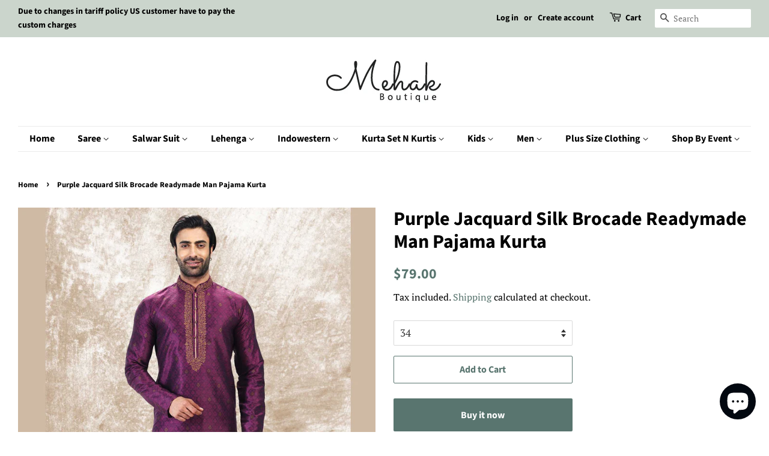

--- FILE ---
content_type: text/html; charset=utf-8
request_url: https://mehakboutique.com/products/purple-jacquard-silk-brocade-men-pajama-kurta-2011
body_size: 22503
content:
<!doctype html>
<html class="no-js" lang="en">
<head>
  <meta name="google-site-verification" content="0J-16ExBBJN3noLnpHAPMI4xZ11_cMAfxH9J-DzecC4" />
  <link rel="stylesheet" href="https://size-charts-relentless.herokuapp.com/css/size-charts-relentless.css" />
<script>
var sizeChartsRelentless = window.sizeChartsRelentless || {};
sizeChartsRelentless.product = {"id":7560799223998,"title":"Purple Jacquard Silk Brocade Readymade Man Pajama Kurta","handle":"purple-jacquard-silk-brocade-men-pajama-kurta-2011","description":"\u003cp\u003e\u003cspan face=\"Calibri\" data-mce-style=\"font-family: Calibri;\"\u003e\u003cstrong\u003eColor\u003c\/strong\u003e- Purple \u0026amp; Chikoo\u003c\/span\u003e\u003c\/p\u003e\n\u003cp\u003e\u003cspan face=\"Calibri\" data-mce-style=\"font-family: Calibri;\"\u003e\u003cstrong\u003eFabric\u003c\/strong\u003e- Jacquard Silk Brocade \u0026amp; Art Banarasi Silk\u003c\/span\u003e\u003c\/p\u003e\n\u003cp\u003e\u003cspan face=\"Calibri\" data-mce-style=\"font-family: Calibri;\"\u003e\u003cstrong\u003eWork\u003c\/strong\u003e- Thread\u003c\/span\u003e\u003c\/p\u003e\n\u003cp\u003e\u003cspan face=\"Calibri\" data-mce-style=\"font-family: Calibri;\"\u003e\u003cstrong\u003eTime To Ship\u003c\/strong\u003e-2-3 Weeks\u003c\/span\u003e\u003c\/p\u003e\n\u003cp\u003e\u003cspan face=\"Calibri\" data-mce-style=\"font-family: Calibri;\"\u003ePurple color men kurta in jacquard silk brocade fabric has self pattern design futher enhanced with thread work embroidery on neckline paired with chikoo color art banarasi silk bottom in churidar style.\u003c\/span\u003e\u003c\/p\u003e\n\u003cp\u003eThis product consists of a top and bottom in fully stitched form.\u003c\/p\u003e\n\u003cp\u003eDesigns, colors, and patterns on the actual product may slightly vary from designs shown in the image. Images are only representative.\u003c\/p\u003e","published_at":"2023-02-28T16:28:56+05:30","created_at":"2023-02-28T16:28:57+05:30","vendor":"Mehak Boutique","type":"Men Kurta pajama","tags":["black kurta pajama for men","collar kurta","dhoti kurta for men","fancy kurta","half kurta","ikat kurta","inddus kurta","indya kurta","kurta design","kurta for men","kurta men","kurta pajama sadri","kurta pajama with waistcoat","kurta pajama with waistcoat for wedding","kurta price","kurta set","kurta with koti for man","okhai kurta","pajama kurta","party wear kurta for men","punjabi kurta pajama","punjabi kurta pajama for men","silk kurta for men"],"price":7900,"price_min":7900,"price_max":7900,"available":true,"price_varies":false,"compare_at_price":null,"compare_at_price_min":0,"compare_at_price_max":0,"compare_at_price_varies":false,"variants":[{"id":42576278782142,"title":"34","option1":"34","option2":null,"option3":null,"sku":"ETWO-1544-2011-34","requires_shipping":true,"taxable":true,"featured_image":null,"available":true,"name":"Purple Jacquard Silk Brocade Readymade Man Pajama Kurta - 34","public_title":"34","options":["34"],"price":7900,"weight":1500,"compare_at_price":null,"inventory_management":"shopify","barcode":null,"requires_selling_plan":false,"selling_plan_allocations":[]},{"id":42576278814910,"title":"36","option1":"36","option2":null,"option3":null,"sku":"ETWO-1544-2011-36","requires_shipping":true,"taxable":true,"featured_image":null,"available":true,"name":"Purple Jacquard Silk Brocade Readymade Man Pajama Kurta - 36","public_title":"36","options":["36"],"price":7900,"weight":1500,"compare_at_price":null,"inventory_management":"shopify","barcode":null,"requires_selling_plan":false,"selling_plan_allocations":[]},{"id":42576278847678,"title":"38","option1":"38","option2":null,"option3":null,"sku":"ETWO-1544-2011-38","requires_shipping":true,"taxable":true,"featured_image":null,"available":true,"name":"Purple Jacquard Silk Brocade Readymade Man Pajama Kurta - 38","public_title":"38","options":["38"],"price":7900,"weight":1500,"compare_at_price":null,"inventory_management":"shopify","barcode":null,"requires_selling_plan":false,"selling_plan_allocations":[]},{"id":42576278880446,"title":"40","option1":"40","option2":null,"option3":null,"sku":"ETWO-1544-2011-40","requires_shipping":true,"taxable":true,"featured_image":null,"available":true,"name":"Purple Jacquard Silk Brocade Readymade Man Pajama Kurta - 40","public_title":"40","options":["40"],"price":7900,"weight":1500,"compare_at_price":null,"inventory_management":"shopify","barcode":null,"requires_selling_plan":false,"selling_plan_allocations":[]},{"id":42576278913214,"title":"42","option1":"42","option2":null,"option3":null,"sku":"ETWO-1544-2011-42","requires_shipping":true,"taxable":true,"featured_image":null,"available":true,"name":"Purple Jacquard Silk Brocade Readymade Man Pajama Kurta - 42","public_title":"42","options":["42"],"price":7900,"weight":1500,"compare_at_price":null,"inventory_management":"shopify","barcode":null,"requires_selling_plan":false,"selling_plan_allocations":[]},{"id":42576278945982,"title":"44","option1":"44","option2":null,"option3":null,"sku":"ETWO-1544-2011-44","requires_shipping":true,"taxable":true,"featured_image":null,"available":true,"name":"Purple Jacquard Silk Brocade Readymade Man Pajama Kurta - 44","public_title":"44","options":["44"],"price":7900,"weight":1500,"compare_at_price":null,"inventory_management":"shopify","barcode":null,"requires_selling_plan":false,"selling_plan_allocations":[]}],"images":["\/\/mehakboutique.com\/cdn\/shop\/products\/festive-men-kurta-2011.jpg?v=1677581937"],"featured_image":"\/\/mehakboutique.com\/cdn\/shop\/products\/festive-men-kurta-2011.jpg?v=1677581937","options":["Title"],"media":[{"alt":"Men Kurta Pajama","id":25595677311166,"position":1,"preview_image":{"aspect_ratio":0.8,"height":1920,"width":1536,"src":"\/\/mehakboutique.com\/cdn\/shop\/products\/festive-men-kurta-2011.jpg?v=1677581937"},"aspect_ratio":0.8,"height":1920,"media_type":"image","src":"\/\/mehakboutique.com\/cdn\/shop\/products\/festive-men-kurta-2011.jpg?v=1677581937","width":1536}],"requires_selling_plan":false,"selling_plan_groups":[],"content":"\u003cp\u003e\u003cspan face=\"Calibri\" data-mce-style=\"font-family: Calibri;\"\u003e\u003cstrong\u003eColor\u003c\/strong\u003e- Purple \u0026amp; Chikoo\u003c\/span\u003e\u003c\/p\u003e\n\u003cp\u003e\u003cspan face=\"Calibri\" data-mce-style=\"font-family: Calibri;\"\u003e\u003cstrong\u003eFabric\u003c\/strong\u003e- Jacquard Silk Brocade \u0026amp; Art Banarasi Silk\u003c\/span\u003e\u003c\/p\u003e\n\u003cp\u003e\u003cspan face=\"Calibri\" data-mce-style=\"font-family: Calibri;\"\u003e\u003cstrong\u003eWork\u003c\/strong\u003e- Thread\u003c\/span\u003e\u003c\/p\u003e\n\u003cp\u003e\u003cspan face=\"Calibri\" data-mce-style=\"font-family: Calibri;\"\u003e\u003cstrong\u003eTime To Ship\u003c\/strong\u003e-2-3 Weeks\u003c\/span\u003e\u003c\/p\u003e\n\u003cp\u003e\u003cspan face=\"Calibri\" data-mce-style=\"font-family: Calibri;\"\u003ePurple color men kurta in jacquard silk brocade fabric has self pattern design futher enhanced with thread work embroidery on neckline paired with chikoo color art banarasi silk bottom in churidar style.\u003c\/span\u003e\u003c\/p\u003e\n\u003cp\u003eThis product consists of a top and bottom in fully stitched form.\u003c\/p\u003e\n\u003cp\u003eDesigns, colors, and patterns on the actual product may slightly vary from designs shown in the image. Images are only representative.\u003c\/p\u003e"};
sizeChartsRelentless.productCollections = [{"id":289407598782,"handle":"kurta-pajama","title":"Kurta Pajama","updated_at":"2025-12-05T16:53:19+05:30","body_html":"","published_at":"2022-11-10T15:49:27+05:30","sort_order":"best-selling","template_suffix":"","disjunctive":true,"rules":[{"column":"type","relation":"equals","condition":"Men Kurta Pajama"},{"column":"type","relation":"equals","condition":"Men Kurta payjama"}],"published_scope":"web"},{"id":262141575358,"handle":"mens-ethnic-wear","title":"Men's Ethnic Wear","updated_at":"2026-01-03T12:37:52+05:30","body_html":"","published_at":"2021-03-19T17:21:24+05:30","sort_order":"created-desc","template_suffix":"","disjunctive":true,"rules":[{"column":"title","relation":"contains","condition":"Men Sherwani"},{"column":"title","relation":"contains","condition":"Men's Kurta Payjama"},{"column":"title","relation":"contains","condition":"Men kurta"},{"column":"title","relation":"contains","condition":"Men Churidar"},{"column":"title","relation":"contains","condition":"Men's"},{"column":"type","relation":"equals","condition":"Men Kurta payjama"},{"column":"type","relation":"equals","condition":"Men Kurta pajama"},{"column":"type","relation":"equals","condition":"Man Kurta pajama"},{"column":"type","relation":"equals","condition":"Men Kurta With Jacket"},{"column":"type","relation":"equals","condition":"Men Indowestern Sherwani"},{"column":"type","relation":"equals","condition":"Men Sherwani"},{"column":"type","relation":"equals","condition":"Man Sherwani"},{"column":"type","relation":"equals","condition":"Man Kurta payjama"},{"column":"type","relation":"equals","condition":"Man Kurta With Jacket"},{"column":"type","relation":"equals","condition":"Men Dhoti Kurta"},{"column":"type","relation":"equals","condition":"Men Kurta Pajama With Jacket"},{"column":"type","relation":"equals","condition":"Men Wedding Sherwani"},{"column":"type","relation":"equals","condition":"Groom Sherwani"},{"column":"type","relation":"equals","condition":"Man Indowestern Sherwani"},{"column":"type","relation":"equals","condition":"Man Indowestern Set"},{"column":"type","relation":"equals","condition":"Indowestern Sherwani"},{"column":"type","relation":"equals","condition":"Jodhpuri Coat"},{"column":"type","relation":"equals","condition":"Jodhpuri Jacket Suit"}],"published_scope":"web"}];
sizeChartsRelentless.metafield = {"charts":[{"id":"2","title":"Women Size Chart","descriptionTop":"<p>Mehak Boutique Women Size Chart In Inches</p>\n<p style=\"margin: 0px 0px 1em; line-height: 1.4; font-family: 'Helvetica Neue', Helvetica, Arial, sans-serif; font-size: 15px; text-align: center;\"><span style=\"background-color: #aca0a0;\"><span style=\"color: #120606;\"><strong>(Sizes given in the chart will be actual dress sizes. We suggest to buy one size bigger then your actual body bust size)</strong></span></span></p>","values":[["Size","Bust","Waist","Hips"],["32","32","26","36"],["34","34","28","38"],["36","36","30","40"],["38","38","32","42"],["40","40","34","44"],["42","42","36","46"],["44","44","38","48"],["46","46","40","50"],["48","48","42","52"],["50","50","44","54"],["52","52","46","56"],["54","54","48","58"]],"descriptionBottom":"<p>Size may very 0.5-1 inches</p>","conditionsOperator":"products-matching-any-condition-below","conditions":[{"id":"262140330174","type":"collection","operator":"is-equal-to","title":"Anarkali Gowns"},{"id":"262140068030","type":"collection","operator":"is-equal-to","title":"Anarkali Suits"},{"id":"262329761982","type":"collection","operator":"is-equal-to","title":"Bridal Lehenga"},{"id":"262140297406","type":"collection","operator":"is-equal-to","title":"Churidar Suits"},{"id":"262329958590","type":"collection","operator":"is-equal-to","title":"Festive Lehengas"},{"id":"262329598142","type":"collection","operator":"is-equal-to","title":"Lehenga Suit"},{"id":"262140362942","type":"collection","operator":"is-equal-to","title":"Palazzo Suits"},{"id":"262329794750","type":"collection","operator":"is-equal-to","title":"Party Wear Lehengas"},{"id":"262140199102","type":"collection","operator":"is-equal-to","title":"Patiala Salwar Suit"},{"id":"262328975550","type":"collection","operator":"is-equal-to","title":"Salwar Kameez"},{"id":"262140133566","type":"collection","operator":"is-equal-to","title":"Sharara Suits"},{"id":"262140231870","type":"collection","operator":"is-equal-to","title":"Straight Pant Suits"},{"id":"262329893054","type":"collection","operator":"is-equal-to","title":"Wedding Lehengas"},{"id":"263858094270","type":"collection","operator":"is-equal-to","title":"Kurta Set N Kurtis"},{"id":"263858389182","type":"collection","operator":"is-equal-to","title":"Kurti Set"},{"id":"263858454718","type":"collection","operator":"is-equal-to","title":"Kurtis"},{"id":"264044773566","type":"collection","operator":"is-equal-to","title":"Indowestern"},{"id":"263152337086","type":"collection","operator":"is-equal-to","title":"All Salwar Kameez"},{"id":"264045527230","type":"collection","operator":"is-equal-to","title":"Bottom"},{"id":"263080247486","type":"collection","operator":"is-equal-to","title":"Bridal"},{"id":"263153778878","type":"collection","operator":"is-equal-to","title":"Casual"},{"id":"263079559358","type":"collection","operator":"is-equal-to","title":"Cotton"},{"id":"264045428926","type":"collection","operator":"is-equal-to","title":"Crop Top With Skirt"},{"id":"263153975486","type":"collection","operator":"is-equal-to","title":"Festive"},{"id":"263079428286","type":"collection","operator":"is-equal-to","title":"Georgette"},{"id":"262330056894","type":"collection","operator":"is-equal-to","title":"Georgette Sarees"},{"id":"264044773566","type":"collection","operator":"is-equal-to","title":"Indowestern"},{"id":"263858094270","type":"collection","operator":"is-equal-to","title":"Kurta Set N Kurtis"},{"id":"263858389182","type":"collection","operator":"is-equal-to","title":"Kurti Set"},{"id":"263858454718","type":"collection","operator":"is-equal-to","title":"Kurtis"},{"id":"263079297214","type":"collection","operator":"is-equal-to","title":"Net"},{"id":"263154270398","type":"collection","operator":"is-equal-to","title":"Party"},{"id":"263151485118","type":"collection","operator":"is-equal-to","title":"Salwar Suits"},{"id":"263079755966","type":"collection","operator":"is-equal-to","title":"Shop By Fabric"},{"id":"263199424702","type":"collection","operator":"is-equal-to","title":"Shop By Occassion"},{"id":"263153385662","type":"collection","operator":"is-equal-to","title":"Shop By Style"},{"id":"263080476862","type":"collection","operator":"is-equal-to","title":"Silk"}],"buttonPlacement":"above-add-to-cart","parentSizeChart":"[object Object]"},{"id":"1","title":"Men Size Chart","descriptionTop":"<p>Men Size Chart in Inches</p>","values":[["Size","Top Chest","Top Length","Bottom Length Other","Top Length (Jacket)","Bottom Length Churidar"],["32","36","36","41","28","48"],["34","38","37","41","28","48"],["36","40","37","41","28","48"],["38","42","38","41","28","48"],["40","44","38","41","29","48"],["42","46","38","41","29","48"],["44","48","40","41","29","48"],["46","50","40","41","30","48"],["48","52","40","41","30","48"],["50","54","40","41","30","48"],["52","56","40","41","30","48"],["54","58","40","41","30","48"],["56","60","40","41","30","48"],["58","62","40","41","30","48"],["60","64","40","41","30","48"],["62","66","40","41","30","48"]],"descriptionBottom":"<p>* TOP LENGTH MAY BE VERY ACCODING TO PATTEN&nbsp; DESIGN.</p>","conditionsOperator":"products-matching-any-condition-below","conditions":[{"id":"262141575358","type":"collection","operator":"is-equal-to","title":"Men's Ethnic Wear"}],"buttonPlacement":"use-global","parentSizeChart":"[object Object]"}],"buttonPlacement":"above-add-to-cart","buttonIcon":"ruler3","buttonText":"","buttonSize":"Medium","currentPlan":""};
</script>



  <!-- Basic page needs ================================================== -->
  <meta charset="utf-8">
  <meta http-equiv="X-UA-Compatible" content="IE=edge,chrome=1">

  
  <link rel="shortcut icon" href="//mehakboutique.com/cdn/shop/files/childrens-clothing-in-funky-colors_32x32.jpg?v=1617607328" type="image/png" />
  

  <!-- Title and description ================================================== -->
  <title>
  Purple Jacquard Silk Brocade Readymade Man Pajama Kurta &ndash; Mehak Boutique
  </title>

  
  <meta name="description" content="Purple color men kurta in jacquard silk brocade fabric has self pattern design futher enhanced with thread work embroidery on neckline paired with chikoo color art banarasi silk bottom in churidar style.">
  

  <!-- Social meta ================================================== -->
  <!-- /snippets/social-meta-tags.liquid -->




<meta property="og:site_name" content="Mehak Boutique">
<meta property="og:url" content="https://mehakboutique.com/products/purple-jacquard-silk-brocade-men-pajama-kurta-2011">
<meta property="og:title" content="Purple Jacquard Silk Brocade Readymade Man Pajama Kurta">
<meta property="og:type" content="product">
<meta property="og:description" content="Purple color men kurta in jacquard silk brocade fabric has self pattern design futher enhanced with thread work embroidery on neckline paired with chikoo color art banarasi silk bottom in churidar style.">

  <meta property="og:price:amount" content="79.00">
  <meta property="og:price:currency" content="USD">

<meta property="og:image" content="http://mehakboutique.com/cdn/shop/products/festive-men-kurta-2011_1200x1200.jpg?v=1677581937">
<meta property="og:image:secure_url" content="https://mehakboutique.com/cdn/shop/products/festive-men-kurta-2011_1200x1200.jpg?v=1677581937">


  <meta name="twitter:site" content="@mehak_boutique">

<meta name="twitter:card" content="summary_large_image">
<meta name="twitter:title" content="Purple Jacquard Silk Brocade Readymade Man Pajama Kurta">
<meta name="twitter:description" content="Purple color men kurta in jacquard silk brocade fabric has self pattern design futher enhanced with thread work embroidery on neckline paired with chikoo color art banarasi silk bottom in churidar style.">


  <!-- Helpers ================================================== -->
  <link rel="canonical" href="https://mehakboutique.com/products/purple-jacquard-silk-brocade-men-pajama-kurta-2011">
  <meta name="viewport" content="width=device-width,initial-scale=1">
  <meta name="theme-color" content="#59756f">

  <!-- CSS ================================================== -->
  <link href="//mehakboutique.com/cdn/shop/t/20/assets/timber.scss.css?v=77465661820638845571762781737" rel="stylesheet" type="text/css" media="all" />
  <link href="//mehakboutique.com/cdn/shop/t/20/assets/theme.scss.css?v=1728680157997256071762781737" rel="stylesheet" type="text/css" media="all" />

  <script>
    window.theme = window.theme || {};

    var theme = {
      strings: {
        addToCart: "Add to Cart",
        soldOut: "Sold Out",
        unavailable: "Unavailable",
        zoomClose: "Close (Esc)",
        zoomPrev: "Previous (Left arrow key)",
        zoomNext: "Next (Right arrow key)",
        addressError: "Error looking up that address",
        addressNoResults: "No results for that address",
        addressQueryLimit: "You have exceeded the Google API usage limit. Consider upgrading to a \u003ca href=\"https:\/\/developers.google.com\/maps\/premium\/usage-limits\"\u003ePremium Plan\u003c\/a\u003e.",
        authError: "There was a problem authenticating your Google Maps API Key."
      },
      settings: {
        // Adding some settings to allow the editor to update correctly when they are changed
        enableWideLayout: true,
        typeAccentTransform: false,
        typeAccentSpacing: false,
        baseFontSize: '17px',
        headerBaseFontSize: '32px',
        accentFontSize: '16px'
      },
      variables: {
        mediaQueryMedium: 'screen and (max-width: 768px)',
        bpSmall: false
      },
      moneyFormat: "\u003cspan class=money\u003e${{amount}}\u003c\/span\u003e"
    }

    document.documentElement.className = document.documentElement.className.replace('no-js', 'supports-js');
  </script>

  <!-- Header hook for plugins ================================================== -->
  <script>window.performance && window.performance.mark && window.performance.mark('shopify.content_for_header.start');</script><meta name="google-site-verification" content="_WBMIOQRSgH9Ss0plx3o8YuOYBgbbp9do2RvS0axfuk">
<meta id="shopify-digital-wallet" name="shopify-digital-wallet" content="/55477272766/digital_wallets/dialog">
<meta name="shopify-checkout-api-token" content="103cbeb792f01644367651ec6157dff0">
<meta id="in-context-paypal-metadata" data-shop-id="55477272766" data-venmo-supported="false" data-environment="production" data-locale="en_US" data-paypal-v4="true" data-currency="USD">
<link rel="alternate" hreflang="x-default" href="https://mehakboutique.com/products/purple-jacquard-silk-brocade-men-pajama-kurta-2011">
<link rel="alternate" hreflang="en" href="https://mehakboutique.com/products/purple-jacquard-silk-brocade-men-pajama-kurta-2011">
<link rel="alternate" hreflang="en-GB" href="https://mehakboutique.com/en-gb/products/purple-jacquard-silk-brocade-men-pajama-kurta-2011">
<link rel="alternate" hreflang="en-AU" href="https://mehakboutique.com/en-au/products/purple-jacquard-silk-brocade-men-pajama-kurta-2011">
<link rel="alternate" hreflang="en-CA" href="https://mehakboutique.com/en-ca/products/purple-jacquard-silk-brocade-men-pajama-kurta-2011">
<link rel="alternate" hreflang="en-AE" href="https://mehakboutique.com/en-ae/products/purple-jacquard-silk-brocade-men-pajama-kurta-2011">
<link rel="alternate" hreflang="en-SG" href="https://mehakboutique.com/en-sg/products/purple-jacquard-silk-brocade-men-pajama-kurta-2011">
<link rel="alternate" hreflang="en-SA" href="https://mehakboutique.com/en-sa/products/purple-jacquard-silk-brocade-men-pajama-kurta-2011">
<link rel="alternate" hreflang="en-FR" href="https://mehakboutique.com/en-fr/products/purple-jacquard-silk-brocade-men-pajama-kurta-2011">
<link rel="alternate" hreflang="en-DE" href="https://mehakboutique.com/en-de/products/purple-jacquard-silk-brocade-men-pajama-kurta-2011">
<link rel="alternate" hreflang="en-MY" href="https://mehakboutique.com/en-my/products/purple-jacquard-silk-brocade-men-pajama-kurta-2011">
<link rel="alternate" hreflang="en-KW" href="https://mehakboutique.com/en-kw/products/purple-jacquard-silk-brocade-men-pajama-kurta-2011">
<link rel="alternate" hreflang="en-QA" href="https://mehakboutique.com/en-qa/products/purple-jacquard-silk-brocade-men-pajama-kurta-2011">
<link rel="alternate" hreflang="en-CH" href="https://mehakboutique.com/en-ch/products/purple-jacquard-silk-brocade-men-pajama-kurta-2011">
<link rel="alternate" hreflang="en-IE" href="https://mehakboutique.com/en-ie/products/purple-jacquard-silk-brocade-men-pajama-kurta-2011">
<link rel="alternate" hreflang="en-NZ" href="https://mehakboutique.com/en-nz/products/purple-jacquard-silk-brocade-men-pajama-kurta-2011">
<link rel="alternate" hreflang="en-HK" href="https://mehakboutique.com/en-hk/products/purple-jacquard-silk-brocade-men-pajama-kurta-2011">
<link rel="alternate" hreflang="en-JP" href="https://mehakboutique.com/en-jp/products/purple-jacquard-silk-brocade-men-pajama-kurta-2011">
<link rel="alternate" hreflang="en-IT" href="https://mehakboutique.com/en-it/products/purple-jacquard-silk-brocade-men-pajama-kurta-2011">
<link rel="alternate" type="application/json+oembed" href="https://mehakboutique.com/products/purple-jacquard-silk-brocade-men-pajama-kurta-2011.oembed">
<script async="async" src="/checkouts/internal/preloads.js?locale=en-US"></script>
<script id="shopify-features" type="application/json">{"accessToken":"103cbeb792f01644367651ec6157dff0","betas":["rich-media-storefront-analytics"],"domain":"mehakboutique.com","predictiveSearch":true,"shopId":55477272766,"locale":"en"}</script>
<script>var Shopify = Shopify || {};
Shopify.shop = "salwar-kameez-sale.myshopify.com";
Shopify.locale = "en";
Shopify.currency = {"active":"USD","rate":"1.0"};
Shopify.country = "US";
Shopify.theme = {"name":"Copy of Copy of Copy of Minimal","id":138873766078,"schema_name":"Minimal","schema_version":"12.3.0","theme_store_id":380,"role":"main"};
Shopify.theme.handle = "null";
Shopify.theme.style = {"id":null,"handle":null};
Shopify.cdnHost = "mehakboutique.com/cdn";
Shopify.routes = Shopify.routes || {};
Shopify.routes.root = "/";</script>
<script type="module">!function(o){(o.Shopify=o.Shopify||{}).modules=!0}(window);</script>
<script>!function(o){function n(){var o=[];function n(){o.push(Array.prototype.slice.apply(arguments))}return n.q=o,n}var t=o.Shopify=o.Shopify||{};t.loadFeatures=n(),t.autoloadFeatures=n()}(window);</script>
<script id="shop-js-analytics" type="application/json">{"pageType":"product"}</script>
<script defer="defer" async type="module" src="//mehakboutique.com/cdn/shopifycloud/shop-js/modules/v2/client.init-shop-cart-sync_BN7fPSNr.en.esm.js"></script>
<script defer="defer" async type="module" src="//mehakboutique.com/cdn/shopifycloud/shop-js/modules/v2/chunk.common_Cbph3Kss.esm.js"></script>
<script defer="defer" async type="module" src="//mehakboutique.com/cdn/shopifycloud/shop-js/modules/v2/chunk.modal_DKumMAJ1.esm.js"></script>
<script type="module">
  await import("//mehakboutique.com/cdn/shopifycloud/shop-js/modules/v2/client.init-shop-cart-sync_BN7fPSNr.en.esm.js");
await import("//mehakboutique.com/cdn/shopifycloud/shop-js/modules/v2/chunk.common_Cbph3Kss.esm.js");
await import("//mehakboutique.com/cdn/shopifycloud/shop-js/modules/v2/chunk.modal_DKumMAJ1.esm.js");

  window.Shopify.SignInWithShop?.initShopCartSync?.({"fedCMEnabled":true,"windoidEnabled":true});

</script>
<script>(function() {
  var isLoaded = false;
  function asyncLoad() {
    if (isLoaded) return;
    isLoaded = true;
    var urls = ["https:\/\/size-charts-relentless.herokuapp.com\/js\/size-charts-relentless.js?shop=salwar-kameez-sale.myshopify.com"];
    for (var i = 0; i < urls.length; i++) {
      var s = document.createElement('script');
      s.type = 'text/javascript';
      s.async = true;
      s.src = urls[i];
      var x = document.getElementsByTagName('script')[0];
      x.parentNode.insertBefore(s, x);
    }
  };
  if(window.attachEvent) {
    window.attachEvent('onload', asyncLoad);
  } else {
    window.addEventListener('load', asyncLoad, false);
  }
})();</script>
<script id="__st">var __st={"a":55477272766,"offset":19800,"reqid":"2ad2930f-a36b-42f7-91ba-8b3195f6719f-1769775273","pageurl":"mehakboutique.com\/products\/purple-jacquard-silk-brocade-men-pajama-kurta-2011","u":"decaa0e9e33a","p":"product","rtyp":"product","rid":7560799223998};</script>
<script>window.ShopifyPaypalV4VisibilityTracking = true;</script>
<script id="captcha-bootstrap">!function(){'use strict';const t='contact',e='account',n='new_comment',o=[[t,t],['blogs',n],['comments',n],[t,'customer']],c=[[e,'customer_login'],[e,'guest_login'],[e,'recover_customer_password'],[e,'create_customer']],r=t=>t.map((([t,e])=>`form[action*='/${t}']:not([data-nocaptcha='true']) input[name='form_type'][value='${e}']`)).join(','),a=t=>()=>t?[...document.querySelectorAll(t)].map((t=>t.form)):[];function s(){const t=[...o],e=r(t);return a(e)}const i='password',u='form_key',d=['recaptcha-v3-token','g-recaptcha-response','h-captcha-response',i],f=()=>{try{return window.sessionStorage}catch{return}},m='__shopify_v',_=t=>t.elements[u];function p(t,e,n=!1){try{const o=window.sessionStorage,c=JSON.parse(o.getItem(e)),{data:r}=function(t){const{data:e,action:n}=t;return t[m]||n?{data:e,action:n}:{data:t,action:n}}(c);for(const[e,n]of Object.entries(r))t.elements[e]&&(t.elements[e].value=n);n&&o.removeItem(e)}catch(o){console.error('form repopulation failed',{error:o})}}const l='form_type',E='cptcha';function T(t){t.dataset[E]=!0}const w=window,h=w.document,L='Shopify',v='ce_forms',y='captcha';let A=!1;((t,e)=>{const n=(g='f06e6c50-85a8-45c8-87d0-21a2b65856fe',I='https://cdn.shopify.com/shopifycloud/storefront-forms-hcaptcha/ce_storefront_forms_captcha_hcaptcha.v1.5.2.iife.js',D={infoText:'Protected by hCaptcha',privacyText:'Privacy',termsText:'Terms'},(t,e,n)=>{const o=w[L][v],c=o.bindForm;if(c)return c(t,g,e,D).then(n);var r;o.q.push([[t,g,e,D],n]),r=I,A||(h.body.append(Object.assign(h.createElement('script'),{id:'captcha-provider',async:!0,src:r})),A=!0)});var g,I,D;w[L]=w[L]||{},w[L][v]=w[L][v]||{},w[L][v].q=[],w[L][y]=w[L][y]||{},w[L][y].protect=function(t,e){n(t,void 0,e),T(t)},Object.freeze(w[L][y]),function(t,e,n,w,h,L){const[v,y,A,g]=function(t,e,n){const i=e?o:[],u=t?c:[],d=[...i,...u],f=r(d),m=r(i),_=r(d.filter((([t,e])=>n.includes(e))));return[a(f),a(m),a(_),s()]}(w,h,L),I=t=>{const e=t.target;return e instanceof HTMLFormElement?e:e&&e.form},D=t=>v().includes(t);t.addEventListener('submit',(t=>{const e=I(t);if(!e)return;const n=D(e)&&!e.dataset.hcaptchaBound&&!e.dataset.recaptchaBound,o=_(e),c=g().includes(e)&&(!o||!o.value);(n||c)&&t.preventDefault(),c&&!n&&(function(t){try{if(!f())return;!function(t){const e=f();if(!e)return;const n=_(t);if(!n)return;const o=n.value;o&&e.removeItem(o)}(t);const e=Array.from(Array(32),(()=>Math.random().toString(36)[2])).join('');!function(t,e){_(t)||t.append(Object.assign(document.createElement('input'),{type:'hidden',name:u})),t.elements[u].value=e}(t,e),function(t,e){const n=f();if(!n)return;const o=[...t.querySelectorAll(`input[type='${i}']`)].map((({name:t})=>t)),c=[...d,...o],r={};for(const[a,s]of new FormData(t).entries())c.includes(a)||(r[a]=s);n.setItem(e,JSON.stringify({[m]:1,action:t.action,data:r}))}(t,e)}catch(e){console.error('failed to persist form',e)}}(e),e.submit())}));const S=(t,e)=>{t&&!t.dataset[E]&&(n(t,e.some((e=>e===t))),T(t))};for(const o of['focusin','change'])t.addEventListener(o,(t=>{const e=I(t);D(e)&&S(e,y())}));const B=e.get('form_key'),M=e.get(l),P=B&&M;t.addEventListener('DOMContentLoaded',(()=>{const t=y();if(P)for(const e of t)e.elements[l].value===M&&p(e,B);[...new Set([...A(),...v().filter((t=>'true'===t.dataset.shopifyCaptcha))])].forEach((e=>S(e,t)))}))}(h,new URLSearchParams(w.location.search),n,t,e,['guest_login'])})(!0,!0)}();</script>
<script integrity="sha256-4kQ18oKyAcykRKYeNunJcIwy7WH5gtpwJnB7kiuLZ1E=" data-source-attribution="shopify.loadfeatures" defer="defer" src="//mehakboutique.com/cdn/shopifycloud/storefront/assets/storefront/load_feature-a0a9edcb.js" crossorigin="anonymous"></script>
<script data-source-attribution="shopify.dynamic_checkout.dynamic.init">var Shopify=Shopify||{};Shopify.PaymentButton=Shopify.PaymentButton||{isStorefrontPortableWallets:!0,init:function(){window.Shopify.PaymentButton.init=function(){};var t=document.createElement("script");t.src="https://mehakboutique.com/cdn/shopifycloud/portable-wallets/latest/portable-wallets.en.js",t.type="module",document.head.appendChild(t)}};
</script>
<script data-source-attribution="shopify.dynamic_checkout.buyer_consent">
  function portableWalletsHideBuyerConsent(e){var t=document.getElementById("shopify-buyer-consent"),n=document.getElementById("shopify-subscription-policy-button");t&&n&&(t.classList.add("hidden"),t.setAttribute("aria-hidden","true"),n.removeEventListener("click",e))}function portableWalletsShowBuyerConsent(e){var t=document.getElementById("shopify-buyer-consent"),n=document.getElementById("shopify-subscription-policy-button");t&&n&&(t.classList.remove("hidden"),t.removeAttribute("aria-hidden"),n.addEventListener("click",e))}window.Shopify?.PaymentButton&&(window.Shopify.PaymentButton.hideBuyerConsent=portableWalletsHideBuyerConsent,window.Shopify.PaymentButton.showBuyerConsent=portableWalletsShowBuyerConsent);
</script>
<script>
  function portableWalletsCleanup(e){e&&e.src&&console.error("Failed to load portable wallets script "+e.src);var t=document.querySelectorAll("shopify-accelerated-checkout .shopify-payment-button__skeleton, shopify-accelerated-checkout-cart .wallet-cart-button__skeleton"),e=document.getElementById("shopify-buyer-consent");for(let e=0;e<t.length;e++)t[e].remove();e&&e.remove()}function portableWalletsNotLoadedAsModule(e){e instanceof ErrorEvent&&"string"==typeof e.message&&e.message.includes("import.meta")&&"string"==typeof e.filename&&e.filename.includes("portable-wallets")&&(window.removeEventListener("error",portableWalletsNotLoadedAsModule),window.Shopify.PaymentButton.failedToLoad=e,"loading"===document.readyState?document.addEventListener("DOMContentLoaded",window.Shopify.PaymentButton.init):window.Shopify.PaymentButton.init())}window.addEventListener("error",portableWalletsNotLoadedAsModule);
</script>

<script type="module" src="https://mehakboutique.com/cdn/shopifycloud/portable-wallets/latest/portable-wallets.en.js" onError="portableWalletsCleanup(this)" crossorigin="anonymous"></script>
<script nomodule>
  document.addEventListener("DOMContentLoaded", portableWalletsCleanup);
</script>

<script id='scb4127' type='text/javascript' async='' src='https://mehakboutique.com/cdn/shopifycloud/privacy-banner/storefront-banner.js'></script><link id="shopify-accelerated-checkout-styles" rel="stylesheet" media="screen" href="https://mehakboutique.com/cdn/shopifycloud/portable-wallets/latest/accelerated-checkout-backwards-compat.css" crossorigin="anonymous">
<style id="shopify-accelerated-checkout-cart">
        #shopify-buyer-consent {
  margin-top: 1em;
  display: inline-block;
  width: 100%;
}

#shopify-buyer-consent.hidden {
  display: none;
}

#shopify-subscription-policy-button {
  background: none;
  border: none;
  padding: 0;
  text-decoration: underline;
  font-size: inherit;
  cursor: pointer;
}

#shopify-subscription-policy-button::before {
  box-shadow: none;
}

      </style>

<script>window.performance && window.performance.mark && window.performance.mark('shopify.content_for_header.end');</script>

  <script src="//mehakboutique.com/cdn/shop/t/20/assets/jquery-2.2.3.min.js?v=58211863146907186831721560869" type="text/javascript"></script>

  <script src="//mehakboutique.com/cdn/shop/t/20/assets/lazysizes.min.js?v=155223123402716617051721560869" async="async"></script>

  
  


                    
                
  <!-- "snippets/judgeme_core.liquid" was not rendered, the associated app was uninstalled -->
<script src="https://cdn.shopify.com/extensions/6c66d7d0-f631-46bf-8039-ad48ac607ad6/forms-2301/assets/shopify-forms-loader.js" type="text/javascript" defer="defer"></script>
<script src="https://cdn.shopify.com/extensions/e8878072-2f6b-4e89-8082-94b04320908d/inbox-1254/assets/inbox-chat-loader.js" type="text/javascript" defer="defer"></script>
<link href="https://monorail-edge.shopifysvc.com" rel="dns-prefetch">
<script>(function(){if ("sendBeacon" in navigator && "performance" in window) {try {var session_token_from_headers = performance.getEntriesByType('navigation')[0].serverTiming.find(x => x.name == '_s').description;} catch {var session_token_from_headers = undefined;}var session_cookie_matches = document.cookie.match(/_shopify_s=([^;]*)/);var session_token_from_cookie = session_cookie_matches && session_cookie_matches.length === 2 ? session_cookie_matches[1] : "";var session_token = session_token_from_headers || session_token_from_cookie || "";function handle_abandonment_event(e) {var entries = performance.getEntries().filter(function(entry) {return /monorail-edge.shopifysvc.com/.test(entry.name);});if (!window.abandonment_tracked && entries.length === 0) {window.abandonment_tracked = true;var currentMs = Date.now();var navigation_start = performance.timing.navigationStart;var payload = {shop_id: 55477272766,url: window.location.href,navigation_start,duration: currentMs - navigation_start,session_token,page_type: "product"};window.navigator.sendBeacon("https://monorail-edge.shopifysvc.com/v1/produce", JSON.stringify({schema_id: "online_store_buyer_site_abandonment/1.1",payload: payload,metadata: {event_created_at_ms: currentMs,event_sent_at_ms: currentMs}}));}}window.addEventListener('pagehide', handle_abandonment_event);}}());</script>
<script id="web-pixels-manager-setup">(function e(e,d,r,n,o){if(void 0===o&&(o={}),!Boolean(null===(a=null===(i=window.Shopify)||void 0===i?void 0:i.analytics)||void 0===a?void 0:a.replayQueue)){var i,a;window.Shopify=window.Shopify||{};var t=window.Shopify;t.analytics=t.analytics||{};var s=t.analytics;s.replayQueue=[],s.publish=function(e,d,r){return s.replayQueue.push([e,d,r]),!0};try{self.performance.mark("wpm:start")}catch(e){}var l=function(){var e={modern:/Edge?\/(1{2}[4-9]|1[2-9]\d|[2-9]\d{2}|\d{4,})\.\d+(\.\d+|)|Firefox\/(1{2}[4-9]|1[2-9]\d|[2-9]\d{2}|\d{4,})\.\d+(\.\d+|)|Chrom(ium|e)\/(9{2}|\d{3,})\.\d+(\.\d+|)|(Maci|X1{2}).+ Version\/(15\.\d+|(1[6-9]|[2-9]\d|\d{3,})\.\d+)([,.]\d+|)( \(\w+\)|)( Mobile\/\w+|) Safari\/|Chrome.+OPR\/(9{2}|\d{3,})\.\d+\.\d+|(CPU[ +]OS|iPhone[ +]OS|CPU[ +]iPhone|CPU IPhone OS|CPU iPad OS)[ +]+(15[._]\d+|(1[6-9]|[2-9]\d|\d{3,})[._]\d+)([._]\d+|)|Android:?[ /-](13[3-9]|1[4-9]\d|[2-9]\d{2}|\d{4,})(\.\d+|)(\.\d+|)|Android.+Firefox\/(13[5-9]|1[4-9]\d|[2-9]\d{2}|\d{4,})\.\d+(\.\d+|)|Android.+Chrom(ium|e)\/(13[3-9]|1[4-9]\d|[2-9]\d{2}|\d{4,})\.\d+(\.\d+|)|SamsungBrowser\/([2-9]\d|\d{3,})\.\d+/,legacy:/Edge?\/(1[6-9]|[2-9]\d|\d{3,})\.\d+(\.\d+|)|Firefox\/(5[4-9]|[6-9]\d|\d{3,})\.\d+(\.\d+|)|Chrom(ium|e)\/(5[1-9]|[6-9]\d|\d{3,})\.\d+(\.\d+|)([\d.]+$|.*Safari\/(?![\d.]+ Edge\/[\d.]+$))|(Maci|X1{2}).+ Version\/(10\.\d+|(1[1-9]|[2-9]\d|\d{3,})\.\d+)([,.]\d+|)( \(\w+\)|)( Mobile\/\w+|) Safari\/|Chrome.+OPR\/(3[89]|[4-9]\d|\d{3,})\.\d+\.\d+|(CPU[ +]OS|iPhone[ +]OS|CPU[ +]iPhone|CPU IPhone OS|CPU iPad OS)[ +]+(10[._]\d+|(1[1-9]|[2-9]\d|\d{3,})[._]\d+)([._]\d+|)|Android:?[ /-](13[3-9]|1[4-9]\d|[2-9]\d{2}|\d{4,})(\.\d+|)(\.\d+|)|Mobile Safari.+OPR\/([89]\d|\d{3,})\.\d+\.\d+|Android.+Firefox\/(13[5-9]|1[4-9]\d|[2-9]\d{2}|\d{4,})\.\d+(\.\d+|)|Android.+Chrom(ium|e)\/(13[3-9]|1[4-9]\d|[2-9]\d{2}|\d{4,})\.\d+(\.\d+|)|Android.+(UC? ?Browser|UCWEB|U3)[ /]?(15\.([5-9]|\d{2,})|(1[6-9]|[2-9]\d|\d{3,})\.\d+)\.\d+|SamsungBrowser\/(5\.\d+|([6-9]|\d{2,})\.\d+)|Android.+MQ{2}Browser\/(14(\.(9|\d{2,})|)|(1[5-9]|[2-9]\d|\d{3,})(\.\d+|))(\.\d+|)|K[Aa][Ii]OS\/(3\.\d+|([4-9]|\d{2,})\.\d+)(\.\d+|)/},d=e.modern,r=e.legacy,n=navigator.userAgent;return n.match(d)?"modern":n.match(r)?"legacy":"unknown"}(),u="modern"===l?"modern":"legacy",c=(null!=n?n:{modern:"",legacy:""})[u],f=function(e){return[e.baseUrl,"/wpm","/b",e.hashVersion,"modern"===e.buildTarget?"m":"l",".js"].join("")}({baseUrl:d,hashVersion:r,buildTarget:u}),m=function(e){var d=e.version,r=e.bundleTarget,n=e.surface,o=e.pageUrl,i=e.monorailEndpoint;return{emit:function(e){var a=e.status,t=e.errorMsg,s=(new Date).getTime(),l=JSON.stringify({metadata:{event_sent_at_ms:s},events:[{schema_id:"web_pixels_manager_load/3.1",payload:{version:d,bundle_target:r,page_url:o,status:a,surface:n,error_msg:t},metadata:{event_created_at_ms:s}}]});if(!i)return console&&console.warn&&console.warn("[Web Pixels Manager] No Monorail endpoint provided, skipping logging."),!1;try{return self.navigator.sendBeacon.bind(self.navigator)(i,l)}catch(e){}var u=new XMLHttpRequest;try{return u.open("POST",i,!0),u.setRequestHeader("Content-Type","text/plain"),u.send(l),!0}catch(e){return console&&console.warn&&console.warn("[Web Pixels Manager] Got an unhandled error while logging to Monorail."),!1}}}}({version:r,bundleTarget:l,surface:e.surface,pageUrl:self.location.href,monorailEndpoint:e.monorailEndpoint});try{o.browserTarget=l,function(e){var d=e.src,r=e.async,n=void 0===r||r,o=e.onload,i=e.onerror,a=e.sri,t=e.scriptDataAttributes,s=void 0===t?{}:t,l=document.createElement("script"),u=document.querySelector("head"),c=document.querySelector("body");if(l.async=n,l.src=d,a&&(l.integrity=a,l.crossOrigin="anonymous"),s)for(var f in s)if(Object.prototype.hasOwnProperty.call(s,f))try{l.dataset[f]=s[f]}catch(e){}if(o&&l.addEventListener("load",o),i&&l.addEventListener("error",i),u)u.appendChild(l);else{if(!c)throw new Error("Did not find a head or body element to append the script");c.appendChild(l)}}({src:f,async:!0,onload:function(){if(!function(){var e,d;return Boolean(null===(d=null===(e=window.Shopify)||void 0===e?void 0:e.analytics)||void 0===d?void 0:d.initialized)}()){var d=window.webPixelsManager.init(e)||void 0;if(d){var r=window.Shopify.analytics;r.replayQueue.forEach((function(e){var r=e[0],n=e[1],o=e[2];d.publishCustomEvent(r,n,o)})),r.replayQueue=[],r.publish=d.publishCustomEvent,r.visitor=d.visitor,r.initialized=!0}}},onerror:function(){return m.emit({status:"failed",errorMsg:"".concat(f," has failed to load")})},sri:function(e){var d=/^sha384-[A-Za-z0-9+/=]+$/;return"string"==typeof e&&d.test(e)}(c)?c:"",scriptDataAttributes:o}),m.emit({status:"loading"})}catch(e){m.emit({status:"failed",errorMsg:(null==e?void 0:e.message)||"Unknown error"})}}})({shopId: 55477272766,storefrontBaseUrl: "https://mehakboutique.com",extensionsBaseUrl: "https://extensions.shopifycdn.com/cdn/shopifycloud/web-pixels-manager",monorailEndpoint: "https://monorail-edge.shopifysvc.com/unstable/produce_batch",surface: "storefront-renderer",enabledBetaFlags: ["2dca8a86"],webPixelsConfigList: [{"id":"548569278","configuration":"{\"config\":\"{\\\"google_tag_ids\\\":[\\\"G-B3JK8FDY9V\\\",\\\"AW-10975966398\\\",\\\"GT-TBB2QNQ\\\"],\\\"target_country\\\":\\\"US\\\",\\\"gtag_events\\\":[{\\\"type\\\":\\\"begin_checkout\\\",\\\"action_label\\\":[\\\"G-B3JK8FDY9V\\\",\\\"AW-10975966398\\\/BINGCJi2gYAYEL7p3_Eo\\\"]},{\\\"type\\\":\\\"search\\\",\\\"action_label\\\":[\\\"G-B3JK8FDY9V\\\",\\\"AW-10975966398\\\/ENrhCJu2gYAYEL7p3_Eo\\\"]},{\\\"type\\\":\\\"view_item\\\",\\\"action_label\\\":[\\\"G-B3JK8FDY9V\\\",\\\"AW-10975966398\\\/7XaXCJK2gYAYEL7p3_Eo\\\",\\\"MC-4DP2C9RZ09\\\"]},{\\\"type\\\":\\\"purchase\\\",\\\"action_label\\\":[\\\"G-B3JK8FDY9V\\\",\\\"AW-10975966398\\\/gEF0CI-2gYAYEL7p3_Eo\\\",\\\"MC-4DP2C9RZ09\\\"]},{\\\"type\\\":\\\"page_view\\\",\\\"action_label\\\":[\\\"G-B3JK8FDY9V\\\",\\\"AW-10975966398\\\/2EzKCIy2gYAYEL7p3_Eo\\\",\\\"MC-4DP2C9RZ09\\\"]},{\\\"type\\\":\\\"add_payment_info\\\",\\\"action_label\\\":[\\\"G-B3JK8FDY9V\\\",\\\"AW-10975966398\\\/8CemCJ62gYAYEL7p3_Eo\\\"]},{\\\"type\\\":\\\"add_to_cart\\\",\\\"action_label\\\":[\\\"G-B3JK8FDY9V\\\",\\\"AW-10975966398\\\/Vvf5CJW2gYAYEL7p3_Eo\\\"]}],\\\"enable_monitoring_mode\\\":false}\"}","eventPayloadVersion":"v1","runtimeContext":"OPEN","scriptVersion":"b2a88bafab3e21179ed38636efcd8a93","type":"APP","apiClientId":1780363,"privacyPurposes":[],"dataSharingAdjustments":{"protectedCustomerApprovalScopes":["read_customer_address","read_customer_email","read_customer_name","read_customer_personal_data","read_customer_phone"]}},{"id":"212435134","configuration":"{\"pixel_id\":\"3063123733973675\",\"pixel_type\":\"facebook_pixel\",\"metaapp_system_user_token\":\"-\"}","eventPayloadVersion":"v1","runtimeContext":"OPEN","scriptVersion":"ca16bc87fe92b6042fbaa3acc2fbdaa6","type":"APP","apiClientId":2329312,"privacyPurposes":["ANALYTICS","MARKETING","SALE_OF_DATA"],"dataSharingAdjustments":{"protectedCustomerApprovalScopes":["read_customer_address","read_customer_email","read_customer_name","read_customer_personal_data","read_customer_phone"]}},{"id":"shopify-app-pixel","configuration":"{}","eventPayloadVersion":"v1","runtimeContext":"STRICT","scriptVersion":"0450","apiClientId":"shopify-pixel","type":"APP","privacyPurposes":["ANALYTICS","MARKETING"]},{"id":"shopify-custom-pixel","eventPayloadVersion":"v1","runtimeContext":"LAX","scriptVersion":"0450","apiClientId":"shopify-pixel","type":"CUSTOM","privacyPurposes":["ANALYTICS","MARKETING"]}],isMerchantRequest: false,initData: {"shop":{"name":"Mehak Boutique","paymentSettings":{"currencyCode":"USD"},"myshopifyDomain":"salwar-kameez-sale.myshopify.com","countryCode":"IN","storefrontUrl":"https:\/\/mehakboutique.com"},"customer":null,"cart":null,"checkout":null,"productVariants":[{"price":{"amount":79.0,"currencyCode":"USD"},"product":{"title":"Purple Jacquard Silk Brocade Readymade Man Pajama Kurta","vendor":"Mehak Boutique","id":"7560799223998","untranslatedTitle":"Purple Jacquard Silk Brocade Readymade Man Pajama Kurta","url":"\/products\/purple-jacquard-silk-brocade-men-pajama-kurta-2011","type":"Men Kurta pajama"},"id":"42576278782142","image":{"src":"\/\/mehakboutique.com\/cdn\/shop\/products\/festive-men-kurta-2011.jpg?v=1677581937"},"sku":"ETWO-1544-2011-34","title":"34","untranslatedTitle":"34"},{"price":{"amount":79.0,"currencyCode":"USD"},"product":{"title":"Purple Jacquard Silk Brocade Readymade Man Pajama Kurta","vendor":"Mehak Boutique","id":"7560799223998","untranslatedTitle":"Purple Jacquard Silk Brocade Readymade Man Pajama Kurta","url":"\/products\/purple-jacquard-silk-brocade-men-pajama-kurta-2011","type":"Men Kurta pajama"},"id":"42576278814910","image":{"src":"\/\/mehakboutique.com\/cdn\/shop\/products\/festive-men-kurta-2011.jpg?v=1677581937"},"sku":"ETWO-1544-2011-36","title":"36","untranslatedTitle":"36"},{"price":{"amount":79.0,"currencyCode":"USD"},"product":{"title":"Purple Jacquard Silk Brocade Readymade Man Pajama Kurta","vendor":"Mehak Boutique","id":"7560799223998","untranslatedTitle":"Purple Jacquard Silk Brocade Readymade Man Pajama Kurta","url":"\/products\/purple-jacquard-silk-brocade-men-pajama-kurta-2011","type":"Men Kurta pajama"},"id":"42576278847678","image":{"src":"\/\/mehakboutique.com\/cdn\/shop\/products\/festive-men-kurta-2011.jpg?v=1677581937"},"sku":"ETWO-1544-2011-38","title":"38","untranslatedTitle":"38"},{"price":{"amount":79.0,"currencyCode":"USD"},"product":{"title":"Purple Jacquard Silk Brocade Readymade Man Pajama Kurta","vendor":"Mehak Boutique","id":"7560799223998","untranslatedTitle":"Purple Jacquard Silk Brocade Readymade Man Pajama Kurta","url":"\/products\/purple-jacquard-silk-brocade-men-pajama-kurta-2011","type":"Men Kurta pajama"},"id":"42576278880446","image":{"src":"\/\/mehakboutique.com\/cdn\/shop\/products\/festive-men-kurta-2011.jpg?v=1677581937"},"sku":"ETWO-1544-2011-40","title":"40","untranslatedTitle":"40"},{"price":{"amount":79.0,"currencyCode":"USD"},"product":{"title":"Purple Jacquard Silk Brocade Readymade Man Pajama Kurta","vendor":"Mehak Boutique","id":"7560799223998","untranslatedTitle":"Purple Jacquard Silk Brocade Readymade Man Pajama Kurta","url":"\/products\/purple-jacquard-silk-brocade-men-pajama-kurta-2011","type":"Men Kurta pajama"},"id":"42576278913214","image":{"src":"\/\/mehakboutique.com\/cdn\/shop\/products\/festive-men-kurta-2011.jpg?v=1677581937"},"sku":"ETWO-1544-2011-42","title":"42","untranslatedTitle":"42"},{"price":{"amount":79.0,"currencyCode":"USD"},"product":{"title":"Purple Jacquard Silk Brocade Readymade Man Pajama Kurta","vendor":"Mehak Boutique","id":"7560799223998","untranslatedTitle":"Purple Jacquard Silk Brocade Readymade Man Pajama Kurta","url":"\/products\/purple-jacquard-silk-brocade-men-pajama-kurta-2011","type":"Men Kurta pajama"},"id":"42576278945982","image":{"src":"\/\/mehakboutique.com\/cdn\/shop\/products\/festive-men-kurta-2011.jpg?v=1677581937"},"sku":"ETWO-1544-2011-44","title":"44","untranslatedTitle":"44"}],"purchasingCompany":null},},"https://mehakboutique.com/cdn","1d2a099fw23dfb22ep557258f5m7a2edbae",{"modern":"","legacy":""},{"shopId":"55477272766","storefrontBaseUrl":"https:\/\/mehakboutique.com","extensionBaseUrl":"https:\/\/extensions.shopifycdn.com\/cdn\/shopifycloud\/web-pixels-manager","surface":"storefront-renderer","enabledBetaFlags":"[\"2dca8a86\"]","isMerchantRequest":"false","hashVersion":"1d2a099fw23dfb22ep557258f5m7a2edbae","publish":"custom","events":"[[\"page_viewed\",{}],[\"product_viewed\",{\"productVariant\":{\"price\":{\"amount\":79.0,\"currencyCode\":\"USD\"},\"product\":{\"title\":\"Purple Jacquard Silk Brocade Readymade Man Pajama Kurta\",\"vendor\":\"Mehak Boutique\",\"id\":\"7560799223998\",\"untranslatedTitle\":\"Purple Jacquard Silk Brocade Readymade Man Pajama Kurta\",\"url\":\"\/products\/purple-jacquard-silk-brocade-men-pajama-kurta-2011\",\"type\":\"Men Kurta pajama\"},\"id\":\"42576278782142\",\"image\":{\"src\":\"\/\/mehakboutique.com\/cdn\/shop\/products\/festive-men-kurta-2011.jpg?v=1677581937\"},\"sku\":\"ETWO-1544-2011-34\",\"title\":\"34\",\"untranslatedTitle\":\"34\"}}]]"});</script><script>
  window.ShopifyAnalytics = window.ShopifyAnalytics || {};
  window.ShopifyAnalytics.meta = window.ShopifyAnalytics.meta || {};
  window.ShopifyAnalytics.meta.currency = 'USD';
  var meta = {"product":{"id":7560799223998,"gid":"gid:\/\/shopify\/Product\/7560799223998","vendor":"Mehak Boutique","type":"Men Kurta pajama","handle":"purple-jacquard-silk-brocade-men-pajama-kurta-2011","variants":[{"id":42576278782142,"price":7900,"name":"Purple Jacquard Silk Brocade Readymade Man Pajama Kurta - 34","public_title":"34","sku":"ETWO-1544-2011-34"},{"id":42576278814910,"price":7900,"name":"Purple Jacquard Silk Brocade Readymade Man Pajama Kurta - 36","public_title":"36","sku":"ETWO-1544-2011-36"},{"id":42576278847678,"price":7900,"name":"Purple Jacquard Silk Brocade Readymade Man Pajama Kurta - 38","public_title":"38","sku":"ETWO-1544-2011-38"},{"id":42576278880446,"price":7900,"name":"Purple Jacquard Silk Brocade Readymade Man Pajama Kurta - 40","public_title":"40","sku":"ETWO-1544-2011-40"},{"id":42576278913214,"price":7900,"name":"Purple Jacquard Silk Brocade Readymade Man Pajama Kurta - 42","public_title":"42","sku":"ETWO-1544-2011-42"},{"id":42576278945982,"price":7900,"name":"Purple Jacquard Silk Brocade Readymade Man Pajama Kurta - 44","public_title":"44","sku":"ETWO-1544-2011-44"}],"remote":false},"page":{"pageType":"product","resourceType":"product","resourceId":7560799223998,"requestId":"2ad2930f-a36b-42f7-91ba-8b3195f6719f-1769775273"}};
  for (var attr in meta) {
    window.ShopifyAnalytics.meta[attr] = meta[attr];
  }
</script>
<script class="analytics">
  (function () {
    var customDocumentWrite = function(content) {
      var jquery = null;

      if (window.jQuery) {
        jquery = window.jQuery;
      } else if (window.Checkout && window.Checkout.$) {
        jquery = window.Checkout.$;
      }

      if (jquery) {
        jquery('body').append(content);
      }
    };

    var hasLoggedConversion = function(token) {
      if (token) {
        return document.cookie.indexOf('loggedConversion=' + token) !== -1;
      }
      return false;
    }

    var setCookieIfConversion = function(token) {
      if (token) {
        var twoMonthsFromNow = new Date(Date.now());
        twoMonthsFromNow.setMonth(twoMonthsFromNow.getMonth() + 2);

        document.cookie = 'loggedConversion=' + token + '; expires=' + twoMonthsFromNow;
      }
    }

    var trekkie = window.ShopifyAnalytics.lib = window.trekkie = window.trekkie || [];
    if (trekkie.integrations) {
      return;
    }
    trekkie.methods = [
      'identify',
      'page',
      'ready',
      'track',
      'trackForm',
      'trackLink'
    ];
    trekkie.factory = function(method) {
      return function() {
        var args = Array.prototype.slice.call(arguments);
        args.unshift(method);
        trekkie.push(args);
        return trekkie;
      };
    };
    for (var i = 0; i < trekkie.methods.length; i++) {
      var key = trekkie.methods[i];
      trekkie[key] = trekkie.factory(key);
    }
    trekkie.load = function(config) {
      trekkie.config = config || {};
      trekkie.config.initialDocumentCookie = document.cookie;
      var first = document.getElementsByTagName('script')[0];
      var script = document.createElement('script');
      script.type = 'text/javascript';
      script.onerror = function(e) {
        var scriptFallback = document.createElement('script');
        scriptFallback.type = 'text/javascript';
        scriptFallback.onerror = function(error) {
                var Monorail = {
      produce: function produce(monorailDomain, schemaId, payload) {
        var currentMs = new Date().getTime();
        var event = {
          schema_id: schemaId,
          payload: payload,
          metadata: {
            event_created_at_ms: currentMs,
            event_sent_at_ms: currentMs
          }
        };
        return Monorail.sendRequest("https://" + monorailDomain + "/v1/produce", JSON.stringify(event));
      },
      sendRequest: function sendRequest(endpointUrl, payload) {
        // Try the sendBeacon API
        if (window && window.navigator && typeof window.navigator.sendBeacon === 'function' && typeof window.Blob === 'function' && !Monorail.isIos12()) {
          var blobData = new window.Blob([payload], {
            type: 'text/plain'
          });

          if (window.navigator.sendBeacon(endpointUrl, blobData)) {
            return true;
          } // sendBeacon was not successful

        } // XHR beacon

        var xhr = new XMLHttpRequest();

        try {
          xhr.open('POST', endpointUrl);
          xhr.setRequestHeader('Content-Type', 'text/plain');
          xhr.send(payload);
        } catch (e) {
          console.log(e);
        }

        return false;
      },
      isIos12: function isIos12() {
        return window.navigator.userAgent.lastIndexOf('iPhone; CPU iPhone OS 12_') !== -1 || window.navigator.userAgent.lastIndexOf('iPad; CPU OS 12_') !== -1;
      }
    };
    Monorail.produce('monorail-edge.shopifysvc.com',
      'trekkie_storefront_load_errors/1.1',
      {shop_id: 55477272766,
      theme_id: 138873766078,
      app_name: "storefront",
      context_url: window.location.href,
      source_url: "//mehakboutique.com/cdn/s/trekkie.storefront.c59ea00e0474b293ae6629561379568a2d7c4bba.min.js"});

        };
        scriptFallback.async = true;
        scriptFallback.src = '//mehakboutique.com/cdn/s/trekkie.storefront.c59ea00e0474b293ae6629561379568a2d7c4bba.min.js';
        first.parentNode.insertBefore(scriptFallback, first);
      };
      script.async = true;
      script.src = '//mehakboutique.com/cdn/s/trekkie.storefront.c59ea00e0474b293ae6629561379568a2d7c4bba.min.js';
      first.parentNode.insertBefore(script, first);
    };
    trekkie.load(
      {"Trekkie":{"appName":"storefront","development":false,"defaultAttributes":{"shopId":55477272766,"isMerchantRequest":null,"themeId":138873766078,"themeCityHash":"10578648155708644612","contentLanguage":"en","currency":"USD","eventMetadataId":"8698edd0-11e6-422c-8f37-0fa3e4e1a401"},"isServerSideCookieWritingEnabled":true,"monorailRegion":"shop_domain","enabledBetaFlags":["65f19447","b5387b81"]},"Session Attribution":{},"S2S":{"facebookCapiEnabled":false,"source":"trekkie-storefront-renderer","apiClientId":580111}}
    );

    var loaded = false;
    trekkie.ready(function() {
      if (loaded) return;
      loaded = true;

      window.ShopifyAnalytics.lib = window.trekkie;

      var originalDocumentWrite = document.write;
      document.write = customDocumentWrite;
      try { window.ShopifyAnalytics.merchantGoogleAnalytics.call(this); } catch(error) {};
      document.write = originalDocumentWrite;

      window.ShopifyAnalytics.lib.page(null,{"pageType":"product","resourceType":"product","resourceId":7560799223998,"requestId":"2ad2930f-a36b-42f7-91ba-8b3195f6719f-1769775273","shopifyEmitted":true});

      var match = window.location.pathname.match(/checkouts\/(.+)\/(thank_you|post_purchase)/)
      var token = match? match[1]: undefined;
      if (!hasLoggedConversion(token)) {
        setCookieIfConversion(token);
        window.ShopifyAnalytics.lib.track("Viewed Product",{"currency":"USD","variantId":42576278782142,"productId":7560799223998,"productGid":"gid:\/\/shopify\/Product\/7560799223998","name":"Purple Jacquard Silk Brocade Readymade Man Pajama Kurta - 34","price":"79.00","sku":"ETWO-1544-2011-34","brand":"Mehak Boutique","variant":"34","category":"Men Kurta pajama","nonInteraction":true,"remote":false},undefined,undefined,{"shopifyEmitted":true});
      window.ShopifyAnalytics.lib.track("monorail:\/\/trekkie_storefront_viewed_product\/1.1",{"currency":"USD","variantId":42576278782142,"productId":7560799223998,"productGid":"gid:\/\/shopify\/Product\/7560799223998","name":"Purple Jacquard Silk Brocade Readymade Man Pajama Kurta - 34","price":"79.00","sku":"ETWO-1544-2011-34","brand":"Mehak Boutique","variant":"34","category":"Men Kurta pajama","nonInteraction":true,"remote":false,"referer":"https:\/\/mehakboutique.com\/products\/purple-jacquard-silk-brocade-men-pajama-kurta-2011"});
      }
    });


        var eventsListenerScript = document.createElement('script');
        eventsListenerScript.async = true;
        eventsListenerScript.src = "//mehakboutique.com/cdn/shopifycloud/storefront/assets/shop_events_listener-3da45d37.js";
        document.getElementsByTagName('head')[0].appendChild(eventsListenerScript);

})();</script>
<script
  defer
  src="https://mehakboutique.com/cdn/shopifycloud/perf-kit/shopify-perf-kit-3.1.0.min.js"
  data-application="storefront-renderer"
  data-shop-id="55477272766"
  data-render-region="gcp-us-central1"
  data-page-type="product"
  data-theme-instance-id="138873766078"
  data-theme-name="Minimal"
  data-theme-version="12.3.0"
  data-monorail-region="shop_domain"
  data-resource-timing-sampling-rate="10"
  data-shs="true"
  data-shs-beacon="true"
  data-shs-export-with-fetch="true"
  data-shs-logs-sample-rate="1"
  data-shs-beacon-endpoint="https://mehakboutique.com/api/collect"
></script>
</head>

<body id="purple-jacquard-silk-brocade-readymade-man-pajama-kurta" class="template-product">

  <div id="shopify-section-header" class="shopify-section"><style>
  .logo__image-wrapper {
    max-width: 200px;
  }
  /*================= If logo is above navigation ================== */
  
    .site-nav {
      
        border-top: 1px solid #ebebeb;
        border-bottom: 1px solid #ebebeb;
      
      margin-top: 30px;
    }

    
      .logo__image-wrapper {
        margin: 0 auto;
      }
    
  

  /*============ If logo is on the same line as navigation ============ */
  


  
</style>

<div data-section-id="header" data-section-type="header-section">
  <div class="header-bar">
    <div class="wrapper medium-down--hide">
      <div class="post-large--display-table">

        
          <div class="header-bar__left post-large--display-table-cell">

            

            

            
              <div class="header-bar__module header-bar__message">
                
                  <a href="/collections/all">
                
                  Due to changes in tariff policy US customer have to pay the custom charges
                
                  </a>
                
              </div>
            

          </div>
        

        <div class="header-bar__right post-large--display-table-cell">

          
            <ul class="header-bar__module header-bar__module--list">
              
                <li>
                  <a href="https://shopify.com/55477272766/account?locale=en&amp;region_country=US" id="customer_login_link">Log in</a>
                </li>
                <li>or</li>
                <li>
                  <a href="https://shopify.com/55477272766/account?locale=en" id="customer_register_link">Create account</a>
                </li>
              
            </ul>
          

          <div class="header-bar__module">
            <span class="header-bar__sep" aria-hidden="true"></span>
            <a href="/cart" class="cart-page-link">
              <span class="icon icon-cart header-bar__cart-icon" aria-hidden="true"></span>
            </a>
          </div>

          <div class="header-bar__module">
            <a href="/cart" class="cart-page-link">
              Cart
              <span class="cart-count header-bar__cart-count hidden-count">0</span>
            </a>
          </div>

          
            
              <div class="header-bar__module header-bar__search">
                


  <form action="/search" method="get" class="header-bar__search-form clearfix" role="search">
    
    <button type="submit" class="btn btn--search icon-fallback-text header-bar__search-submit">
      <span class="icon icon-search" aria-hidden="true"></span>
      <span class="fallback-text">Search</span>
    </button>
    <input type="search" name="q" value="" aria-label="Search" class="header-bar__search-input" placeholder="Search">
  </form>


              </div>
            
          

        </div>
      </div>
    </div>

    <div class="wrapper post-large--hide announcement-bar--mobile">
      
        
          <a href="/collections/all">
        
          <span>Due to changes in tariff policy US customer have to pay the custom charges</span>
        
          </a>
        
      
    </div>

    <div class="wrapper post-large--hide">
      
        <button type="button" class="mobile-nav-trigger" id="MobileNavTrigger" aria-controls="MobileNav" aria-expanded="false">
          <span class="icon icon-hamburger" aria-hidden="true"></span>
          Menu
        </button>
      
      <a href="/cart" class="cart-page-link mobile-cart-page-link">
        <span class="icon icon-cart header-bar__cart-icon" aria-hidden="true"></span>
        Cart <span class="cart-count hidden-count">0</span>
      </a>
    </div>
    <nav role="navigation">
  <ul id="MobileNav" class="mobile-nav post-large--hide">
    
      
        <li class="mobile-nav__link">
          <a
            href="/"
            class="mobile-nav"
            >
            Home
          </a>
        </li>
      
    
      
        
        <li class="mobile-nav__link" aria-haspopup="true">
          <a
            href="/collections/saree"
            class="mobile-nav__sublist-trigger"
            aria-controls="MobileNav-Parent-2"
            aria-expanded="false">
            Saree
            <span class="icon-fallback-text mobile-nav__sublist-expand" aria-hidden="true">
  <span class="icon icon-plus" aria-hidden="true"></span>
  <span class="fallback-text">+</span>
</span>
<span class="icon-fallback-text mobile-nav__sublist-contract" aria-hidden="true">
  <span class="icon icon-minus" aria-hidden="true"></span>
  <span class="fallback-text">-</span>
</span>

          </a>
          <ul
            id="MobileNav-Parent-2"
            class="mobile-nav__sublist">
            
              <li class="mobile-nav__sublist-link ">
                <a href="/collections/saree" class="site-nav__link">All <span class="visually-hidden">Saree</span></a>
              </li>
            
            
              
                
                <li class="mobile-nav__sublist-link">
                  <a
                    href="/collections/all-fabrics"
                    class="mobile-nav__sublist-trigger"
                    aria-controls="MobileNav-Child-2-1"
                    aria-expanded="false"
                    >
                    By Fabric
                    <span class="icon-fallback-text mobile-nav__sublist-expand" aria-hidden="true">
  <span class="icon icon-plus" aria-hidden="true"></span>
  <span class="fallback-text">+</span>
</span>
<span class="icon-fallback-text mobile-nav__sublist-contract" aria-hidden="true">
  <span class="icon icon-minus" aria-hidden="true"></span>
  <span class="fallback-text">-</span>
</span>

                  </a>
                  <ul
                    id="MobileNav-Child-2-1"
                    class="mobile-nav__sublist mobile-nav__sublist--grandchilds">
                    
                      <li class="mobile-nav__sublist-link">
                        <a
                          href="/collections/silk-saree"
                          >
                          Silk Saree
                        </a>
                      </li>
                    
                      <li class="mobile-nav__sublist-link">
                        <a
                          href="/collections/georgette-sarees"
                          >
                          Georgette Saree
                        </a>
                      </li>
                    
                      <li class="mobile-nav__sublist-link">
                        <a
                          href="/collections/organza-saree"
                          >
                          Organza Saree
                        </a>
                      </li>
                    
                      <li class="mobile-nav__sublist-link">
                        <a
                          href="/collections/tissue-saree"
                          >
                          Tissue Saree
                        </a>
                      </li>
                    
                      <li class="mobile-nav__sublist-link">
                        <a
                          href="/collections/net-sarees"
                          >
                          Net Saree
                        </a>
                      </li>
                    
                      <li class="mobile-nav__sublist-link">
                        <a
                          href="/collections/crepe-sarees"
                          >
                          Crepe Sarees
                        </a>
                      </li>
                    
                      <li class="mobile-nav__sublist-link">
                        <a
                          href="/collections/cotton-sarees"
                          >
                          Cotton Saree
                        </a>
                      </li>
                    
                      <li class="mobile-nav__sublist-link">
                        <a
                          href="/collections/chiffon-sarees"
                          >
                          Chiffon Saree
                        </a>
                      </li>
                    
                      <li class="mobile-nav__sublist-link">
                        <a
                          href="/collections/art-silk-sarees"
                          >
                          Art Silk Sarees
                        </a>
                      </li>
                    
                      <li class="mobile-nav__sublist-link">
                        <a
                          href="/collections/all-fabrics"
                          >
                          All Fabrics
                        </a>
                      </li>
                    
                  </ul>
                </li>
              
            
              
                
                <li class="mobile-nav__sublist-link">
                  <a
                    href="/collections/frontpage"
                    class="mobile-nav__sublist-trigger"
                    aria-controls="MobileNav-Child-2-2"
                    aria-expanded="false"
                    >
                    By Occasion
                    <span class="icon-fallback-text mobile-nav__sublist-expand" aria-hidden="true">
  <span class="icon icon-plus" aria-hidden="true"></span>
  <span class="fallback-text">+</span>
</span>
<span class="icon-fallback-text mobile-nav__sublist-contract" aria-hidden="true">
  <span class="icon icon-minus" aria-hidden="true"></span>
  <span class="fallback-text">-</span>
</span>

                  </a>
                  <ul
                    id="MobileNav-Child-2-2"
                    class="mobile-nav__sublist mobile-nav__sublist--grandchilds">
                    
                      <li class="mobile-nav__sublist-link">
                        <a
                          href="/collections/wedding-sarees"
                          >
                          Wedding Sarees
                        </a>
                      </li>
                    
                      <li class="mobile-nav__sublist-link">
                        <a
                          href="/collections/party-wear-sarees"
                          >
                          Party Wear Sarees
                        </a>
                      </li>
                    
                      <li class="mobile-nav__sublist-link">
                        <a
                          href="/collections/festive-sarees"
                          >
                          Festive Sarees
                        </a>
                      </li>
                    
                      <li class="mobile-nav__sublist-link">
                        <a
                          href="/collections/casual-sarees"
                          >
                          Casual Sarees
                        </a>
                      </li>
                    
                      <li class="mobile-nav__sublist-link">
                        <a
                          href="/collections/all-occasions"
                          >
                          All Occasions
                        </a>
                      </li>
                    
                  </ul>
                </li>
              
            
              
                
                <li class="mobile-nav__sublist-link">
                  <a
                    href="/collections/frontpage"
                    class="mobile-nav__sublist-trigger"
                    aria-controls="MobileNav-Child-2-3"
                    aria-expanded="false"
                    >
                    By Style
                    <span class="icon-fallback-text mobile-nav__sublist-expand" aria-hidden="true">
  <span class="icon icon-plus" aria-hidden="true"></span>
  <span class="fallback-text">+</span>
</span>
<span class="icon-fallback-text mobile-nav__sublist-contract" aria-hidden="true">
  <span class="icon icon-minus" aria-hidden="true"></span>
  <span class="fallback-text">-</span>
</span>

                  </a>
                  <ul
                    id="MobileNav-Child-2-3"
                    class="mobile-nav__sublist mobile-nav__sublist--grandchilds">
                    
                      <li class="mobile-nav__sublist-link">
                        <a
                          href="/collections/embroidered-sarees"
                          >
                          Embroidered Sarees
                        </a>
                      </li>
                    
                      <li class="mobile-nav__sublist-link">
                        <a
                          href="/collections/printed-sarees"
                          >
                          Printed Sarees
                        </a>
                      </li>
                    
                      <li class="mobile-nav__sublist-link">
                        <a
                          href="/collections/woven-sarees"
                          >
                          Woven Sarees
                        </a>
                      </li>
                    
                      <li class="mobile-nav__sublist-link">
                        <a
                          href="/collections/ready-to-wear-saree"
                          >
                          Ready To Wear Saree
                        </a>
                      </li>
                    
                      <li class="mobile-nav__sublist-link">
                        <a
                          href="/collections/lehenga-saree/Lehenga-Saree"
                          >
                          Lehenga Saree
                        </a>
                      </li>
                    
                      <li class="mobile-nav__sublist-link">
                        <a
                          href="/collections/all-styles"
                          >
                          All Styles
                        </a>
                      </li>
                    
                  </ul>
                </li>
              
            
          </ul>
        </li>
      
    
      
        
        <li class="mobile-nav__link" aria-haspopup="true">
          <a
            href="/collections/salwar-suits-1"
            class="mobile-nav__sublist-trigger"
            aria-controls="MobileNav-Parent-3"
            aria-expanded="false">
            Salwar Suit
            <span class="icon-fallback-text mobile-nav__sublist-expand" aria-hidden="true">
  <span class="icon icon-plus" aria-hidden="true"></span>
  <span class="fallback-text">+</span>
</span>
<span class="icon-fallback-text mobile-nav__sublist-contract" aria-hidden="true">
  <span class="icon icon-minus" aria-hidden="true"></span>
  <span class="fallback-text">-</span>
</span>

          </a>
          <ul
            id="MobileNav-Parent-3"
            class="mobile-nav__sublist">
            
              <li class="mobile-nav__sublist-link ">
                <a href="/collections/salwar-suits-1" class="site-nav__link">All <span class="visually-hidden">Salwar Suit</span></a>
              </li>
            
            
              
                
                <li class="mobile-nav__sublist-link">
                  <a
                    href="/collections/shop-by-style"
                    class="mobile-nav__sublist-trigger"
                    aria-controls="MobileNav-Child-3-1"
                    aria-expanded="false"
                    >
                    Shop By Style
                    <span class="icon-fallback-text mobile-nav__sublist-expand" aria-hidden="true">
  <span class="icon icon-plus" aria-hidden="true"></span>
  <span class="fallback-text">+</span>
</span>
<span class="icon-fallback-text mobile-nav__sublist-contract" aria-hidden="true">
  <span class="icon icon-minus" aria-hidden="true"></span>
  <span class="fallback-text">-</span>
</span>

                  </a>
                  <ul
                    id="MobileNav-Child-3-1"
                    class="mobile-nav__sublist mobile-nav__sublist--grandchilds">
                    
                      <li class="mobile-nav__sublist-link">
                        <a
                          href="/collections/anarkali-suits"
                          >
                          Anarkali Suits
                        </a>
                      </li>
                    
                      <li class="mobile-nav__sublist-link">
                        <a
                          href="/collections/palazzo-suits"
                          >
                          Palazzo Suits
                        </a>
                      </li>
                    
                      <li class="mobile-nav__sublist-link">
                        <a
                          href="/collections/churidar-suits"
                          >
                          Churidar Suits
                        </a>
                      </li>
                    
                      <li class="mobile-nav__sublist-link">
                        <a
                          href="/collections/sharara-suits"
                          >
                          Sharara Suits
                        </a>
                      </li>
                    
                      <li class="mobile-nav__sublist-link">
                        <a
                          href="/collections/lehenga-suit"
                          >
                          Lehenga Suit
                        </a>
                      </li>
                    
                      <li class="mobile-nav__sublist-link">
                        <a
                          href="/collections/straight-pant-suits"
                          >
                          Pant Suits
                        </a>
                      </li>
                    
                      <li class="mobile-nav__sublist-link">
                        <a
                          href="/collections/patiala-salwar-suit"
                          >
                          Patiala Salwar Suits
                        </a>
                      </li>
                    
                      <li class="mobile-nav__sublist-link">
                        <a
                          href="/collections/anarkali-gowns"
                          >
                          Anarkali Gowns
                        </a>
                      </li>
                    
                      <li class="mobile-nav__sublist-link">
                        <a
                          href="/collections/jacket-style-suit"
                          >
                          Jacket Suit
                        </a>
                      </li>
                    
                      <li class="mobile-nav__sublist-link">
                        <a
                          href="/collections/salwar-suits"
                          >
                          Salwar Kameez
                        </a>
                      </li>
                    
                  </ul>
                </li>
              
            
              
                
                <li class="mobile-nav__sublist-link">
                  <a
                    href="/collections/salwar-suits"
                    class="mobile-nav__sublist-trigger"
                    aria-controls="MobileNav-Child-3-2"
                    aria-expanded="false"
                    >
                    Shop By Occasion
                    <span class="icon-fallback-text mobile-nav__sublist-expand" aria-hidden="true">
  <span class="icon icon-plus" aria-hidden="true"></span>
  <span class="fallback-text">+</span>
</span>
<span class="icon-fallback-text mobile-nav__sublist-contract" aria-hidden="true">
  <span class="icon icon-minus" aria-hidden="true"></span>
  <span class="fallback-text">-</span>
</span>

                  </a>
                  <ul
                    id="MobileNav-Child-3-2"
                    class="mobile-nav__sublist mobile-nav__sublist--grandchilds">
                    
                      <li class="mobile-nav__sublist-link">
                        <a
                          href="/collections/party"
                          >
                          Party
                        </a>
                      </li>
                    
                      <li class="mobile-nav__sublist-link">
                        <a
                          href="/collections/festive"
                          >
                          Festive
                        </a>
                      </li>
                    
                      <li class="mobile-nav__sublist-link">
                        <a
                          href="/collections/casual"
                          >
                          Casual
                        </a>
                      </li>
                    
                      <li class="mobile-nav__sublist-link">
                        <a
                          href="/collections/bridal"
                          >
                          Bridal
                        </a>
                      </li>
                    
                  </ul>
                </li>
              
            
              
                
                <li class="mobile-nav__sublist-link">
                  <a
                    href="/collections/all-fabrics"
                    class="mobile-nav__sublist-trigger"
                    aria-controls="MobileNav-Child-3-3"
                    aria-expanded="false"
                    >
                    Shop By Fabric
                    <span class="icon-fallback-text mobile-nav__sublist-expand" aria-hidden="true">
  <span class="icon icon-plus" aria-hidden="true"></span>
  <span class="fallback-text">+</span>
</span>
<span class="icon-fallback-text mobile-nav__sublist-contract" aria-hidden="true">
  <span class="icon icon-minus" aria-hidden="true"></span>
  <span class="fallback-text">-</span>
</span>

                  </a>
                  <ul
                    id="MobileNav-Child-3-3"
                    class="mobile-nav__sublist mobile-nav__sublist--grandchilds">
                    
                      <li class="mobile-nav__sublist-link">
                        <a
                          href="/collections/georgette"
                          >
                          Georgette
                        </a>
                      </li>
                    
                      <li class="mobile-nav__sublist-link">
                        <a
                          href="/collections/net"
                          >
                          Net
                        </a>
                      </li>
                    
                      <li class="mobile-nav__sublist-link">
                        <a
                          href="/collections/cotton"
                          >
                          Cotton
                        </a>
                      </li>
                    
                      <li class="mobile-nav__sublist-link">
                        <a
                          href="/collections/silk"
                          >
                          Silk
                        </a>
                      </li>
                    
                      <li class="mobile-nav__sublist-link">
                        <a
                          href="/collections/chinnon"
                          >
                          Chinnon
                        </a>
                      </li>
                    
                      <li class="mobile-nav__sublist-link">
                        <a
                          href="/collections/velvet"
                          >
                          Velvet
                        </a>
                      </li>
                    
                      <li class="mobile-nav__sublist-link">
                        <a
                          href="/collections/organza"
                          >
                          Organza
                        </a>
                      </li>
                    
                      <li class="mobile-nav__sublist-link">
                        <a
                          href="/collections/crepe"
                          >
                          Crepe
                        </a>
                      </li>
                    
                      <li class="mobile-nav__sublist-link">
                        <a
                          href="/collections/chiffon"
                          >
                          Chiffon
                        </a>
                      </li>
                    
                  </ul>
                </li>
              
            
          </ul>
        </li>
      
    
      
        
        <li class="mobile-nav__link" aria-haspopup="true">
          <a
            href="/collections/all-lehengas"
            class="mobile-nav__sublist-trigger"
            aria-controls="MobileNav-Parent-4"
            aria-expanded="false">
            Lehenga
            <span class="icon-fallback-text mobile-nav__sublist-expand" aria-hidden="true">
  <span class="icon icon-plus" aria-hidden="true"></span>
  <span class="fallback-text">+</span>
</span>
<span class="icon-fallback-text mobile-nav__sublist-contract" aria-hidden="true">
  <span class="icon icon-minus" aria-hidden="true"></span>
  <span class="fallback-text">-</span>
</span>

          </a>
          <ul
            id="MobileNav-Parent-4"
            class="mobile-nav__sublist">
            
              <li class="mobile-nav__sublist-link ">
                <a href="/collections/all-lehengas" class="site-nav__link">All <span class="visually-hidden">Lehenga</span></a>
              </li>
            
            
              
                <li class="mobile-nav__sublist-link">
                  <a
                    href="/collections/bridal-lehenga"
                    >
                    Bridal Lehenga
                  </a>
                </li>
              
            
              
                <li class="mobile-nav__sublist-link">
                  <a
                    href="/collections/party-wear-lehengas"
                    >
                    Party Wear Lehenga
                  </a>
                </li>
              
            
              
                <li class="mobile-nav__sublist-link">
                  <a
                    href="/collections/festive-lehengas"
                    >
                    Festive Lehenga
                  </a>
                </li>
              
            
              
                <li class="mobile-nav__sublist-link">
                  <a
                    href="/collections/wedding-lehengas"
                    >
                    Wedding Lehenga
                  </a>
                </li>
              
            
              
                <li class="mobile-nav__sublist-link">
                  <a
                    href="/collections/garba-special-lehengas"
                    >
                    Garba Special Lehenga
                  </a>
                </li>
              
            
              
                <li class="mobile-nav__sublist-link">
                  <a
                    href="/collections/all-lehengas"
                    >
                    All Lehengas
                  </a>
                </li>
              
            
          </ul>
        </li>
      
    
      
        
        <li class="mobile-nav__link" aria-haspopup="true">
          <a
            href="/collections/indowestern"
            class="mobile-nav__sublist-trigger"
            aria-controls="MobileNav-Parent-5"
            aria-expanded="false">
            Indowestern
            <span class="icon-fallback-text mobile-nav__sublist-expand" aria-hidden="true">
  <span class="icon icon-plus" aria-hidden="true"></span>
  <span class="fallback-text">+</span>
</span>
<span class="icon-fallback-text mobile-nav__sublist-contract" aria-hidden="true">
  <span class="icon icon-minus" aria-hidden="true"></span>
  <span class="fallback-text">-</span>
</span>

          </a>
          <ul
            id="MobileNav-Parent-5"
            class="mobile-nav__sublist">
            
              <li class="mobile-nav__sublist-link ">
                <a href="/collections/indowestern" class="site-nav__link">All <span class="visually-hidden">Indowestern</span></a>
              </li>
            
            
              
                <li class="mobile-nav__sublist-link">
                  <a
                    href="/collections/crop-top-with-skirt"
                    >
                    Crop Top With Skirt/Palazzo
                  </a>
                </li>
              
            
              
                <li class="mobile-nav__sublist-link">
                  <a
                    href="/collections/co-ords-set"
                    >
                    Co-Ords Set
                  </a>
                </li>
              
            
              
                <li class="mobile-nav__sublist-link">
                  <a
                    href="/collections/anarkali-gowns"
                    >
                    Gowns
                  </a>
                </li>
              
            
              
                <li class="mobile-nav__sublist-link">
                  <a
                    href="/collections/3-piece-dress"
                    >
                    3 Piece Dress
                  </a>
                </li>
              
            
          </ul>
        </li>
      
    
      
        
        <li class="mobile-nav__link" aria-haspopup="true">
          <a
            href="/collections/kurta-set-n-kurtis"
            class="mobile-nav__sublist-trigger"
            aria-controls="MobileNav-Parent-6"
            aria-expanded="false">
            Kurta Set N Kurtis
            <span class="icon-fallback-text mobile-nav__sublist-expand" aria-hidden="true">
  <span class="icon icon-plus" aria-hidden="true"></span>
  <span class="fallback-text">+</span>
</span>
<span class="icon-fallback-text mobile-nav__sublist-contract" aria-hidden="true">
  <span class="icon icon-minus" aria-hidden="true"></span>
  <span class="fallback-text">-</span>
</span>

          </a>
          <ul
            id="MobileNav-Parent-6"
            class="mobile-nav__sublist">
            
              <li class="mobile-nav__sublist-link ">
                <a href="/collections/kurta-set-n-kurtis" class="site-nav__link">All <span class="visually-hidden">Kurta Set N Kurtis</span></a>
              </li>
            
            
              
                <li class="mobile-nav__sublist-link">
                  <a
                    href="/collections/kurtis"
                    >
                    Kurtis
                  </a>
                </li>
              
            
              
                <li class="mobile-nav__sublist-link">
                  <a
                    href="/collections/kurta-set"
                    >
                    Kurti Set
                  </a>
                </li>
              
            
          </ul>
        </li>
      
    
      
        
        <li class="mobile-nav__link" aria-haspopup="true">
          <a
            href="/collections/kids"
            class="mobile-nav__sublist-trigger"
            aria-controls="MobileNav-Parent-7"
            aria-expanded="false">
            Kids
            <span class="icon-fallback-text mobile-nav__sublist-expand" aria-hidden="true">
  <span class="icon icon-plus" aria-hidden="true"></span>
  <span class="fallback-text">+</span>
</span>
<span class="icon-fallback-text mobile-nav__sublist-contract" aria-hidden="true">
  <span class="icon icon-minus" aria-hidden="true"></span>
  <span class="fallback-text">-</span>
</span>

          </a>
          <ul
            id="MobileNav-Parent-7"
            class="mobile-nav__sublist">
            
              <li class="mobile-nav__sublist-link ">
                <a href="/collections/kids" class="site-nav__link">All <span class="visually-hidden">Kids</span></a>
              </li>
            
            
              
                <li class="mobile-nav__sublist-link">
                  <a
                    href="/collections/for-boys"
                    >
                    For Boys
                  </a>
                </li>
              
            
              
                
                <li class="mobile-nav__sublist-link">
                  <a
                    href="/collections/for-girls"
                    class="mobile-nav__sublist-trigger"
                    aria-controls="MobileNav-Child-7-2"
                    aria-expanded="false"
                    >
                    For Girls
                    <span class="icon-fallback-text mobile-nav__sublist-expand" aria-hidden="true">
  <span class="icon icon-plus" aria-hidden="true"></span>
  <span class="fallback-text">+</span>
</span>
<span class="icon-fallback-text mobile-nav__sublist-contract" aria-hidden="true">
  <span class="icon icon-minus" aria-hidden="true"></span>
  <span class="fallback-text">-</span>
</span>

                  </a>
                  <ul
                    id="MobileNav-Child-7-2"
                    class="mobile-nav__sublist mobile-nav__sublist--grandchilds">
                    
                      <li class="mobile-nav__sublist-link">
                        <a
                          href="/collections/girls-lehenga"
                          >
                          Lehenga
                        </a>
                      </li>
                    
                      <li class="mobile-nav__sublist-link">
                        <a
                          href="/collections/kids-sharara-suit"
                          >
                          Sharara Suit/Palazzo Suit
                        </a>
                      </li>
                    
                  </ul>
                </li>
              
            
          </ul>
        </li>
      
    
      
        
        <li class="mobile-nav__link" aria-haspopup="true">
          <a
            href="/collections/mens-ethnic-wear"
            class="mobile-nav__sublist-trigger"
            aria-controls="MobileNav-Parent-8"
            aria-expanded="false">
            Men
            <span class="icon-fallback-text mobile-nav__sublist-expand" aria-hidden="true">
  <span class="icon icon-plus" aria-hidden="true"></span>
  <span class="fallback-text">+</span>
</span>
<span class="icon-fallback-text mobile-nav__sublist-contract" aria-hidden="true">
  <span class="icon icon-minus" aria-hidden="true"></span>
  <span class="fallback-text">-</span>
</span>

          </a>
          <ul
            id="MobileNav-Parent-8"
            class="mobile-nav__sublist">
            
              <li class="mobile-nav__sublist-link ">
                <a href="/collections/mens-ethnic-wear" class="site-nav__link">All <span class="visually-hidden">Men</span></a>
              </li>
            
            
              
                <li class="mobile-nav__sublist-link">
                  <a
                    href="/collections/kurta-pajama-with-jacket"
                    >
                    Kurta Pajama With Jacket
                  </a>
                </li>
              
            
              
                <li class="mobile-nav__sublist-link">
                  <a
                    href="/collections/wedding-sherwani"
                    >
                    Wedding Sherwani
                  </a>
                </li>
              
            
              
                <li class="mobile-nav__sublist-link">
                  <a
                    href="/collections/kurta-pajama"
                    >
                    Kurta Pajama
                  </a>
                </li>
              
            
              
                <li class="mobile-nav__sublist-link">
                  <a
                    href="/collections/indowestern-1"
                    >
                    Indowestern
                  </a>
                </li>
              
            
          </ul>
        </li>
      
    
      
        
        <li class="mobile-nav__link" aria-haspopup="true">
          <a
            href="/collections/plus-size-clothing"
            class="mobile-nav__sublist-trigger"
            aria-controls="MobileNav-Parent-9"
            aria-expanded="false">
            Plus Size Clothing
            <span class="icon-fallback-text mobile-nav__sublist-expand" aria-hidden="true">
  <span class="icon icon-plus" aria-hidden="true"></span>
  <span class="fallback-text">+</span>
</span>
<span class="icon-fallback-text mobile-nav__sublist-contract" aria-hidden="true">
  <span class="icon icon-minus" aria-hidden="true"></span>
  <span class="fallback-text">-</span>
</span>

          </a>
          <ul
            id="MobileNav-Parent-9"
            class="mobile-nav__sublist">
            
              <li class="mobile-nav__sublist-link ">
                <a href="/collections/plus-size-clothing" class="site-nav__link">All <span class="visually-hidden">Plus Size Clothing</span></a>
              </li>
            
            
              
                <li class="mobile-nav__sublist-link">
                  <a
                    href="/collections/plus-size-anarkalis"
                    >
                    Plus Size Anarkalis
                  </a>
                </li>
              
            
              
                <li class="mobile-nav__sublist-link">
                  <a
                    href="/collections/plus-size-palazzo-suits"
                    >
                    Plus Size Palazzo Suits
                  </a>
                </li>
              
            
              
                <li class="mobile-nav__sublist-link">
                  <a
                    href="/collections/plus-size-salwar-kameez"
                    >
                    Plus Size Salwar Kameez
                  </a>
                </li>
              
            
          </ul>
        </li>
      
    
      
        
        <li class="mobile-nav__link" aria-haspopup="true">
          <a
            href="/collections/all-occasions"
            class="mobile-nav__sublist-trigger"
            aria-controls="MobileNav-Parent-10"
            aria-expanded="false">
            Shop By Event
            <span class="icon-fallback-text mobile-nav__sublist-expand" aria-hidden="true">
  <span class="icon icon-plus" aria-hidden="true"></span>
  <span class="fallback-text">+</span>
</span>
<span class="icon-fallback-text mobile-nav__sublist-contract" aria-hidden="true">
  <span class="icon icon-minus" aria-hidden="true"></span>
  <span class="fallback-text">-</span>
</span>

          </a>
          <ul
            id="MobileNav-Parent-10"
            class="mobile-nav__sublist">
            
              <li class="mobile-nav__sublist-link ">
                <a href="/collections/all-occasions" class="site-nav__link">All <span class="visually-hidden">Shop By Event</span></a>
              </li>
            
            
              
                <li class="mobile-nav__sublist-link">
                  <a
                    href="/collections/haldi"
                    >
                    Haldi
                  </a>
                </li>
              
            
              
                <li class="mobile-nav__sublist-link">
                  <a
                    href="/collections/mehendi"
                    >
                    Mehendi
                  </a>
                </li>
              
            
              
                <li class="mobile-nav__sublist-link">
                  <a
                    href="/collections/sangeet"
                    >
                    Sangeet
                  </a>
                </li>
              
            
              
                <li class="mobile-nav__sublist-link">
                  <a
                    href="/collections/ring-ceremony"
                    >
                    Ring Ceremony
                  </a>
                </li>
              
            
              
                <li class="mobile-nav__sublist-link">
                  <a
                    href="/collections/wedding"
                    >
                    Wedding
                  </a>
                </li>
              
            
              
                <li class="mobile-nav__sublist-link">
                  <a
                    href="/collections/cocktail"
                    >
                    Cocktail
                  </a>
                </li>
              
            
          </ul>
        </li>
      
    

    
      
        <li class="mobile-nav__link">
          <a href="https://shopify.com/55477272766/account?locale=en&amp;region_country=US" id="customer_login_link">Log in</a>
        </li>
        <li class="mobile-nav__link">
          <a href="https://shopify.com/55477272766/account?locale=en" id="customer_register_link">Create account</a>
        </li>
      
    

    <li class="mobile-nav__link">
      
        <div class="header-bar__module header-bar__search">
          


  <form action="/search" method="get" class="header-bar__search-form clearfix" role="search">
    
    <button type="submit" class="btn btn--search icon-fallback-text header-bar__search-submit">
      <span class="icon icon-search" aria-hidden="true"></span>
      <span class="fallback-text">Search</span>
    </button>
    <input type="search" name="q" value="" aria-label="Search" class="header-bar__search-input" placeholder="Search">
  </form>


        </div>
      
    </li>
  </ul>
</nav>

  </div>

  <header class="site-header" role="banner">
    <div class="wrapper">

      
        <div class="grid--full">
          <div class="grid__item">
            
              <div class="h1 site-header__logo" itemscope itemtype="http://schema.org/Organization">
            
              
                <noscript>
                  
                  <div class="logo__image-wrapper">
                    <img src="//mehakboutique.com/cdn/shop/files/logo_200x.jpg?v=1616150696" alt="Mehak Boutique" />
                  </div>
                </noscript>
                <div class="logo__image-wrapper supports-js">
                  <a href="/" itemprop="url" style="padding-top:43.99999999999999%;">
                    
                    <img class="logo__image lazyload"
                         src="//mehakboutique.com/cdn/shop/files/logo_300x300.jpg?v=1616150696"
                         data-src="//mehakboutique.com/cdn/shop/files/logo_{width}x.jpg?v=1616150696"
                         data-widths="[120, 180, 360, 540, 720, 900, 1080, 1296, 1512, 1728, 1944, 2048]"
                         data-aspectratio="2.272727272727273"
                         data-sizes="auto"
                         alt="Mehak Boutique"
                         itemprop="logo">
                  </a>
                </div>
              
            
              </div>
            
          </div>
        </div>
        <div class="grid--full medium-down--hide">
          <div class="grid__item">
            
<nav>
  <ul class="site-nav" id="AccessibleNav">
    
      
        <li>
          <a
            href="/"
            class="site-nav__link"
            data-meganav-type="child"
            >
              Home
          </a>
        </li>
      
    
      
      
        <li
          class="site-nav--has-dropdown "
          aria-haspopup="true">
          <a
            href="/collections/saree"
            class="site-nav__link"
            data-meganav-type="parent"
            aria-controls="MenuParent-2"
            aria-expanded="false"
            >
              Saree
              <span class="icon icon-arrow-down" aria-hidden="true"></span>
          </a>
          <ul
            id="MenuParent-2"
            class="site-nav__dropdown site-nav--has-grandchildren"
            data-meganav-dropdown>
            
              
              
                <li
                  class="site-nav--has-dropdown site-nav--has-dropdown-grandchild "
                  aria-haspopup="true">
                  <a
                    href="/collections/all-fabrics"
                    class="site-nav__link"
                    aria-controls="MenuChildren-2-1"
                    data-meganav-type="parent"
                    
                    tabindex="-1">
                      By Fabric
                      <span class="icon icon-arrow-down" aria-hidden="true"></span>
                  </a>
                  <ul
                    id="MenuChildren-2-1"
                    class="site-nav__dropdown-grandchild"
                    data-meganav-dropdown>
                    
                      <li>
                        <a
                          href="/collections/silk-saree"
                          class="site-nav__link"
                          data-meganav-type="child"
                          
                          tabindex="-1">
                            Silk Saree
                          </a>
                      </li>
                    
                      <li>
                        <a
                          href="/collections/georgette-sarees"
                          class="site-nav__link"
                          data-meganav-type="child"
                          
                          tabindex="-1">
                            Georgette Saree
                          </a>
                      </li>
                    
                      <li>
                        <a
                          href="/collections/organza-saree"
                          class="site-nav__link"
                          data-meganav-type="child"
                          
                          tabindex="-1">
                            Organza Saree
                          </a>
                      </li>
                    
                      <li>
                        <a
                          href="/collections/tissue-saree"
                          class="site-nav__link"
                          data-meganav-type="child"
                          
                          tabindex="-1">
                            Tissue Saree
                          </a>
                      </li>
                    
                      <li>
                        <a
                          href="/collections/net-sarees"
                          class="site-nav__link"
                          data-meganav-type="child"
                          
                          tabindex="-1">
                            Net Saree
                          </a>
                      </li>
                    
                      <li>
                        <a
                          href="/collections/crepe-sarees"
                          class="site-nav__link"
                          data-meganav-type="child"
                          
                          tabindex="-1">
                            Crepe Sarees
                          </a>
                      </li>
                    
                      <li>
                        <a
                          href="/collections/cotton-sarees"
                          class="site-nav__link"
                          data-meganav-type="child"
                          
                          tabindex="-1">
                            Cotton Saree
                          </a>
                      </li>
                    
                      <li>
                        <a
                          href="/collections/chiffon-sarees"
                          class="site-nav__link"
                          data-meganav-type="child"
                          
                          tabindex="-1">
                            Chiffon Saree
                          </a>
                      </li>
                    
                      <li>
                        <a
                          href="/collections/art-silk-sarees"
                          class="site-nav__link"
                          data-meganav-type="child"
                          
                          tabindex="-1">
                            Art Silk Sarees
                          </a>
                      </li>
                    
                      <li>
                        <a
                          href="/collections/all-fabrics"
                          class="site-nav__link"
                          data-meganav-type="child"
                          
                          tabindex="-1">
                            All Fabrics
                          </a>
                      </li>
                    
                  </ul>
                </li>
              
            
              
              
                <li
                  class="site-nav--has-dropdown site-nav--has-dropdown-grandchild "
                  aria-haspopup="true">
                  <a
                    href="/collections/frontpage"
                    class="site-nav__link"
                    aria-controls="MenuChildren-2-2"
                    data-meganav-type="parent"
                    
                    tabindex="-1">
                      By Occasion
                      <span class="icon icon-arrow-down" aria-hidden="true"></span>
                  </a>
                  <ul
                    id="MenuChildren-2-2"
                    class="site-nav__dropdown-grandchild"
                    data-meganav-dropdown>
                    
                      <li>
                        <a
                          href="/collections/wedding-sarees"
                          class="site-nav__link"
                          data-meganav-type="child"
                          
                          tabindex="-1">
                            Wedding Sarees
                          </a>
                      </li>
                    
                      <li>
                        <a
                          href="/collections/party-wear-sarees"
                          class="site-nav__link"
                          data-meganav-type="child"
                          
                          tabindex="-1">
                            Party Wear Sarees
                          </a>
                      </li>
                    
                      <li>
                        <a
                          href="/collections/festive-sarees"
                          class="site-nav__link"
                          data-meganav-type="child"
                          
                          tabindex="-1">
                            Festive Sarees
                          </a>
                      </li>
                    
                      <li>
                        <a
                          href="/collections/casual-sarees"
                          class="site-nav__link"
                          data-meganav-type="child"
                          
                          tabindex="-1">
                            Casual Sarees
                          </a>
                      </li>
                    
                      <li>
                        <a
                          href="/collections/all-occasions"
                          class="site-nav__link"
                          data-meganav-type="child"
                          
                          tabindex="-1">
                            All Occasions
                          </a>
                      </li>
                    
                  </ul>
                </li>
              
            
              
              
                <li
                  class="site-nav--has-dropdown site-nav--has-dropdown-grandchild "
                  aria-haspopup="true">
                  <a
                    href="/collections/frontpage"
                    class="site-nav__link"
                    aria-controls="MenuChildren-2-3"
                    data-meganav-type="parent"
                    
                    tabindex="-1">
                      By Style
                      <span class="icon icon-arrow-down" aria-hidden="true"></span>
                  </a>
                  <ul
                    id="MenuChildren-2-3"
                    class="site-nav__dropdown-grandchild"
                    data-meganav-dropdown>
                    
                      <li>
                        <a
                          href="/collections/embroidered-sarees"
                          class="site-nav__link"
                          data-meganav-type="child"
                          
                          tabindex="-1">
                            Embroidered Sarees
                          </a>
                      </li>
                    
                      <li>
                        <a
                          href="/collections/printed-sarees"
                          class="site-nav__link"
                          data-meganav-type="child"
                          
                          tabindex="-1">
                            Printed Sarees
                          </a>
                      </li>
                    
                      <li>
                        <a
                          href="/collections/woven-sarees"
                          class="site-nav__link"
                          data-meganav-type="child"
                          
                          tabindex="-1">
                            Woven Sarees
                          </a>
                      </li>
                    
                      <li>
                        <a
                          href="/collections/ready-to-wear-saree"
                          class="site-nav__link"
                          data-meganav-type="child"
                          
                          tabindex="-1">
                            Ready To Wear Saree
                          </a>
                      </li>
                    
                      <li>
                        <a
                          href="/collections/lehenga-saree/Lehenga-Saree"
                          class="site-nav__link"
                          data-meganav-type="child"
                          
                          tabindex="-1">
                            Lehenga Saree
                          </a>
                      </li>
                    
                      <li>
                        <a
                          href="/collections/all-styles"
                          class="site-nav__link"
                          data-meganav-type="child"
                          
                          tabindex="-1">
                            All Styles
                          </a>
                      </li>
                    
                  </ul>
                </li>
              
            
          </ul>
        </li>
      
    
      
      
        <li
          class="site-nav--has-dropdown "
          aria-haspopup="true">
          <a
            href="/collections/salwar-suits-1"
            class="site-nav__link"
            data-meganav-type="parent"
            aria-controls="MenuParent-3"
            aria-expanded="false"
            >
              Salwar Suit
              <span class="icon icon-arrow-down" aria-hidden="true"></span>
          </a>
          <ul
            id="MenuParent-3"
            class="site-nav__dropdown site-nav--has-grandchildren"
            data-meganav-dropdown>
            
              
              
                <li
                  class="site-nav--has-dropdown site-nav--has-dropdown-grandchild "
                  aria-haspopup="true">
                  <a
                    href="/collections/shop-by-style"
                    class="site-nav__link"
                    aria-controls="MenuChildren-3-1"
                    data-meganav-type="parent"
                    
                    tabindex="-1">
                      Shop By Style
                      <span class="icon icon-arrow-down" aria-hidden="true"></span>
                  </a>
                  <ul
                    id="MenuChildren-3-1"
                    class="site-nav__dropdown-grandchild"
                    data-meganav-dropdown>
                    
                      <li>
                        <a
                          href="/collections/anarkali-suits"
                          class="site-nav__link"
                          data-meganav-type="child"
                          
                          tabindex="-1">
                            Anarkali Suits
                          </a>
                      </li>
                    
                      <li>
                        <a
                          href="/collections/palazzo-suits"
                          class="site-nav__link"
                          data-meganav-type="child"
                          
                          tabindex="-1">
                            Palazzo Suits
                          </a>
                      </li>
                    
                      <li>
                        <a
                          href="/collections/churidar-suits"
                          class="site-nav__link"
                          data-meganav-type="child"
                          
                          tabindex="-1">
                            Churidar Suits
                          </a>
                      </li>
                    
                      <li>
                        <a
                          href="/collections/sharara-suits"
                          class="site-nav__link"
                          data-meganav-type="child"
                          
                          tabindex="-1">
                            Sharara Suits
                          </a>
                      </li>
                    
                      <li>
                        <a
                          href="/collections/lehenga-suit"
                          class="site-nav__link"
                          data-meganav-type="child"
                          
                          tabindex="-1">
                            Lehenga Suit
                          </a>
                      </li>
                    
                      <li>
                        <a
                          href="/collections/straight-pant-suits"
                          class="site-nav__link"
                          data-meganav-type="child"
                          
                          tabindex="-1">
                            Pant Suits
                          </a>
                      </li>
                    
                      <li>
                        <a
                          href="/collections/patiala-salwar-suit"
                          class="site-nav__link"
                          data-meganav-type="child"
                          
                          tabindex="-1">
                            Patiala Salwar Suits
                          </a>
                      </li>
                    
                      <li>
                        <a
                          href="/collections/anarkali-gowns"
                          class="site-nav__link"
                          data-meganav-type="child"
                          
                          tabindex="-1">
                            Anarkali Gowns
                          </a>
                      </li>
                    
                      <li>
                        <a
                          href="/collections/jacket-style-suit"
                          class="site-nav__link"
                          data-meganav-type="child"
                          
                          tabindex="-1">
                            Jacket Suit
                          </a>
                      </li>
                    
                      <li>
                        <a
                          href="/collections/salwar-suits"
                          class="site-nav__link"
                          data-meganav-type="child"
                          
                          tabindex="-1">
                            Salwar Kameez
                          </a>
                      </li>
                    
                  </ul>
                </li>
              
            
              
              
                <li
                  class="site-nav--has-dropdown site-nav--has-dropdown-grandchild "
                  aria-haspopup="true">
                  <a
                    href="/collections/salwar-suits"
                    class="site-nav__link"
                    aria-controls="MenuChildren-3-2"
                    data-meganav-type="parent"
                    
                    tabindex="-1">
                      Shop By Occasion
                      <span class="icon icon-arrow-down" aria-hidden="true"></span>
                  </a>
                  <ul
                    id="MenuChildren-3-2"
                    class="site-nav__dropdown-grandchild"
                    data-meganav-dropdown>
                    
                      <li>
                        <a
                          href="/collections/party"
                          class="site-nav__link"
                          data-meganav-type="child"
                          
                          tabindex="-1">
                            Party
                          </a>
                      </li>
                    
                      <li>
                        <a
                          href="/collections/festive"
                          class="site-nav__link"
                          data-meganav-type="child"
                          
                          tabindex="-1">
                            Festive
                          </a>
                      </li>
                    
                      <li>
                        <a
                          href="/collections/casual"
                          class="site-nav__link"
                          data-meganav-type="child"
                          
                          tabindex="-1">
                            Casual
                          </a>
                      </li>
                    
                      <li>
                        <a
                          href="/collections/bridal"
                          class="site-nav__link"
                          data-meganav-type="child"
                          
                          tabindex="-1">
                            Bridal
                          </a>
                      </li>
                    
                  </ul>
                </li>
              
            
              
              
                <li
                  class="site-nav--has-dropdown site-nav--has-dropdown-grandchild "
                  aria-haspopup="true">
                  <a
                    href="/collections/all-fabrics"
                    class="site-nav__link"
                    aria-controls="MenuChildren-3-3"
                    data-meganav-type="parent"
                    
                    tabindex="-1">
                      Shop By Fabric
                      <span class="icon icon-arrow-down" aria-hidden="true"></span>
                  </a>
                  <ul
                    id="MenuChildren-3-3"
                    class="site-nav__dropdown-grandchild"
                    data-meganav-dropdown>
                    
                      <li>
                        <a
                          href="/collections/georgette"
                          class="site-nav__link"
                          data-meganav-type="child"
                          
                          tabindex="-1">
                            Georgette
                          </a>
                      </li>
                    
                      <li>
                        <a
                          href="/collections/net"
                          class="site-nav__link"
                          data-meganav-type="child"
                          
                          tabindex="-1">
                            Net
                          </a>
                      </li>
                    
                      <li>
                        <a
                          href="/collections/cotton"
                          class="site-nav__link"
                          data-meganav-type="child"
                          
                          tabindex="-1">
                            Cotton
                          </a>
                      </li>
                    
                      <li>
                        <a
                          href="/collections/silk"
                          class="site-nav__link"
                          data-meganav-type="child"
                          
                          tabindex="-1">
                            Silk
                          </a>
                      </li>
                    
                      <li>
                        <a
                          href="/collections/chinnon"
                          class="site-nav__link"
                          data-meganav-type="child"
                          
                          tabindex="-1">
                            Chinnon
                          </a>
                      </li>
                    
                      <li>
                        <a
                          href="/collections/velvet"
                          class="site-nav__link"
                          data-meganav-type="child"
                          
                          tabindex="-1">
                            Velvet
                          </a>
                      </li>
                    
                      <li>
                        <a
                          href="/collections/organza"
                          class="site-nav__link"
                          data-meganav-type="child"
                          
                          tabindex="-1">
                            Organza
                          </a>
                      </li>
                    
                      <li>
                        <a
                          href="/collections/crepe"
                          class="site-nav__link"
                          data-meganav-type="child"
                          
                          tabindex="-1">
                            Crepe
                          </a>
                      </li>
                    
                      <li>
                        <a
                          href="/collections/chiffon"
                          class="site-nav__link"
                          data-meganav-type="child"
                          
                          tabindex="-1">
                            Chiffon
                          </a>
                      </li>
                    
                  </ul>
                </li>
              
            
          </ul>
        </li>
      
    
      
      
        <li
          class="site-nav--has-dropdown "
          aria-haspopup="true">
          <a
            href="/collections/all-lehengas"
            class="site-nav__link"
            data-meganav-type="parent"
            aria-controls="MenuParent-4"
            aria-expanded="false"
            >
              Lehenga
              <span class="icon icon-arrow-down" aria-hidden="true"></span>
          </a>
          <ul
            id="MenuParent-4"
            class="site-nav__dropdown "
            data-meganav-dropdown>
            
              
                <li>
                  <a
                    href="/collections/bridal-lehenga"
                    class="site-nav__link"
                    data-meganav-type="child"
                    
                    tabindex="-1">
                      Bridal Lehenga
                  </a>
                </li>
              
            
              
                <li>
                  <a
                    href="/collections/party-wear-lehengas"
                    class="site-nav__link"
                    data-meganav-type="child"
                    
                    tabindex="-1">
                      Party Wear Lehenga
                  </a>
                </li>
              
            
              
                <li>
                  <a
                    href="/collections/festive-lehengas"
                    class="site-nav__link"
                    data-meganav-type="child"
                    
                    tabindex="-1">
                      Festive Lehenga
                  </a>
                </li>
              
            
              
                <li>
                  <a
                    href="/collections/wedding-lehengas"
                    class="site-nav__link"
                    data-meganav-type="child"
                    
                    tabindex="-1">
                      Wedding Lehenga
                  </a>
                </li>
              
            
              
                <li>
                  <a
                    href="/collections/garba-special-lehengas"
                    class="site-nav__link"
                    data-meganav-type="child"
                    
                    tabindex="-1">
                      Garba Special Lehenga
                  </a>
                </li>
              
            
              
                <li>
                  <a
                    href="/collections/all-lehengas"
                    class="site-nav__link"
                    data-meganav-type="child"
                    
                    tabindex="-1">
                      All Lehengas
                  </a>
                </li>
              
            
          </ul>
        </li>
      
    
      
      
        <li
          class="site-nav--has-dropdown "
          aria-haspopup="true">
          <a
            href="/collections/indowestern"
            class="site-nav__link"
            data-meganav-type="parent"
            aria-controls="MenuParent-5"
            aria-expanded="false"
            >
              Indowestern
              <span class="icon icon-arrow-down" aria-hidden="true"></span>
          </a>
          <ul
            id="MenuParent-5"
            class="site-nav__dropdown "
            data-meganav-dropdown>
            
              
                <li>
                  <a
                    href="/collections/crop-top-with-skirt"
                    class="site-nav__link"
                    data-meganav-type="child"
                    
                    tabindex="-1">
                      Crop Top With Skirt/Palazzo
                  </a>
                </li>
              
            
              
                <li>
                  <a
                    href="/collections/co-ords-set"
                    class="site-nav__link"
                    data-meganav-type="child"
                    
                    tabindex="-1">
                      Co-Ords Set
                  </a>
                </li>
              
            
              
                <li>
                  <a
                    href="/collections/anarkali-gowns"
                    class="site-nav__link"
                    data-meganav-type="child"
                    
                    tabindex="-1">
                      Gowns
                  </a>
                </li>
              
            
              
                <li>
                  <a
                    href="/collections/3-piece-dress"
                    class="site-nav__link"
                    data-meganav-type="child"
                    
                    tabindex="-1">
                      3 Piece Dress
                  </a>
                </li>
              
            
          </ul>
        </li>
      
    
      
      
        <li
          class="site-nav--has-dropdown "
          aria-haspopup="true">
          <a
            href="/collections/kurta-set-n-kurtis"
            class="site-nav__link"
            data-meganav-type="parent"
            aria-controls="MenuParent-6"
            aria-expanded="false"
            >
              Kurta Set N Kurtis
              <span class="icon icon-arrow-down" aria-hidden="true"></span>
          </a>
          <ul
            id="MenuParent-6"
            class="site-nav__dropdown "
            data-meganav-dropdown>
            
              
                <li>
                  <a
                    href="/collections/kurtis"
                    class="site-nav__link"
                    data-meganav-type="child"
                    
                    tabindex="-1">
                      Kurtis
                  </a>
                </li>
              
            
              
                <li>
                  <a
                    href="/collections/kurta-set"
                    class="site-nav__link"
                    data-meganav-type="child"
                    
                    tabindex="-1">
                      Kurti Set
                  </a>
                </li>
              
            
          </ul>
        </li>
      
    
      
      
        <li
          class="site-nav--has-dropdown "
          aria-haspopup="true">
          <a
            href="/collections/kids"
            class="site-nav__link"
            data-meganav-type="parent"
            aria-controls="MenuParent-7"
            aria-expanded="false"
            >
              Kids
              <span class="icon icon-arrow-down" aria-hidden="true"></span>
          </a>
          <ul
            id="MenuParent-7"
            class="site-nav__dropdown site-nav--has-grandchildren"
            data-meganav-dropdown>
            
              
                <li>
                  <a
                    href="/collections/for-boys"
                    class="site-nav__link"
                    data-meganav-type="child"
                    
                    tabindex="-1">
                      For Boys
                  </a>
                </li>
              
            
              
              
                <li
                  class="site-nav--has-dropdown site-nav--has-dropdown-grandchild "
                  aria-haspopup="true">
                  <a
                    href="/collections/for-girls"
                    class="site-nav__link"
                    aria-controls="MenuChildren-7-2"
                    data-meganav-type="parent"
                    
                    tabindex="-1">
                      For Girls
                      <span class="icon icon-arrow-down" aria-hidden="true"></span>
                  </a>
                  <ul
                    id="MenuChildren-7-2"
                    class="site-nav__dropdown-grandchild"
                    data-meganav-dropdown>
                    
                      <li>
                        <a
                          href="/collections/girls-lehenga"
                          class="site-nav__link"
                          data-meganav-type="child"
                          
                          tabindex="-1">
                            Lehenga
                          </a>
                      </li>
                    
                      <li>
                        <a
                          href="/collections/kids-sharara-suit"
                          class="site-nav__link"
                          data-meganav-type="child"
                          
                          tabindex="-1">
                            Sharara Suit/Palazzo Suit
                          </a>
                      </li>
                    
                  </ul>
                </li>
              
            
          </ul>
        </li>
      
    
      
      
        <li
          class="site-nav--has-dropdown "
          aria-haspopup="true">
          <a
            href="/collections/mens-ethnic-wear"
            class="site-nav__link"
            data-meganav-type="parent"
            aria-controls="MenuParent-8"
            aria-expanded="false"
            >
              Men
              <span class="icon icon-arrow-down" aria-hidden="true"></span>
          </a>
          <ul
            id="MenuParent-8"
            class="site-nav__dropdown "
            data-meganav-dropdown>
            
              
                <li>
                  <a
                    href="/collections/kurta-pajama-with-jacket"
                    class="site-nav__link"
                    data-meganav-type="child"
                    
                    tabindex="-1">
                      Kurta Pajama With Jacket
                  </a>
                </li>
              
            
              
                <li>
                  <a
                    href="/collections/wedding-sherwani"
                    class="site-nav__link"
                    data-meganav-type="child"
                    
                    tabindex="-1">
                      Wedding Sherwani
                  </a>
                </li>
              
            
              
                <li>
                  <a
                    href="/collections/kurta-pajama"
                    class="site-nav__link"
                    data-meganav-type="child"
                    
                    tabindex="-1">
                      Kurta Pajama
                  </a>
                </li>
              
            
              
                <li>
                  <a
                    href="/collections/indowestern-1"
                    class="site-nav__link"
                    data-meganav-type="child"
                    
                    tabindex="-1">
                      Indowestern
                  </a>
                </li>
              
            
          </ul>
        </li>
      
    
      
      
        <li
          class="site-nav--has-dropdown "
          aria-haspopup="true">
          <a
            href="/collections/plus-size-clothing"
            class="site-nav__link"
            data-meganav-type="parent"
            aria-controls="MenuParent-9"
            aria-expanded="false"
            >
              Plus Size Clothing
              <span class="icon icon-arrow-down" aria-hidden="true"></span>
          </a>
          <ul
            id="MenuParent-9"
            class="site-nav__dropdown "
            data-meganav-dropdown>
            
              
                <li>
                  <a
                    href="/collections/plus-size-anarkalis"
                    class="site-nav__link"
                    data-meganav-type="child"
                    
                    tabindex="-1">
                      Plus Size Anarkalis
                  </a>
                </li>
              
            
              
                <li>
                  <a
                    href="/collections/plus-size-palazzo-suits"
                    class="site-nav__link"
                    data-meganav-type="child"
                    
                    tabindex="-1">
                      Plus Size Palazzo Suits
                  </a>
                </li>
              
            
              
                <li>
                  <a
                    href="/collections/plus-size-salwar-kameez"
                    class="site-nav__link"
                    data-meganav-type="child"
                    
                    tabindex="-1">
                      Plus Size Salwar Kameez
                  </a>
                </li>
              
            
          </ul>
        </li>
      
    
      
      
        <li
          class="site-nav--has-dropdown "
          aria-haspopup="true">
          <a
            href="/collections/all-occasions"
            class="site-nav__link"
            data-meganav-type="parent"
            aria-controls="MenuParent-10"
            aria-expanded="false"
            >
              Shop By Event
              <span class="icon icon-arrow-down" aria-hidden="true"></span>
          </a>
          <ul
            id="MenuParent-10"
            class="site-nav__dropdown "
            data-meganav-dropdown>
            
              
                <li>
                  <a
                    href="/collections/haldi"
                    class="site-nav__link"
                    data-meganav-type="child"
                    
                    tabindex="-1">
                      Haldi
                  </a>
                </li>
              
            
              
                <li>
                  <a
                    href="/collections/mehendi"
                    class="site-nav__link"
                    data-meganav-type="child"
                    
                    tabindex="-1">
                      Mehendi
                  </a>
                </li>
              
            
              
                <li>
                  <a
                    href="/collections/sangeet"
                    class="site-nav__link"
                    data-meganav-type="child"
                    
                    tabindex="-1">
                      Sangeet
                  </a>
                </li>
              
            
              
                <li>
                  <a
                    href="/collections/ring-ceremony"
                    class="site-nav__link"
                    data-meganav-type="child"
                    
                    tabindex="-1">
                      Ring Ceremony
                  </a>
                </li>
              
            
              
                <li>
                  <a
                    href="/collections/wedding"
                    class="site-nav__link"
                    data-meganav-type="child"
                    
                    tabindex="-1">
                      Wedding
                  </a>
                </li>
              
            
              
                <li>
                  <a
                    href="/collections/cocktail"
                    class="site-nav__link"
                    data-meganav-type="child"
                    
                    tabindex="-1">
                      Cocktail
                  </a>
                </li>
              
            
          </ul>
        </li>
      
    
  </ul>
</nav>

          </div>
        </div>
      

    </div>
  </header>
</div>



</div>

  <main class="wrapper main-content" role="main">
    <div class="grid">
        <div class="grid__item">
          

<div id="shopify-section-product-template" class="shopify-section"><div itemscope itemtype="http://schema.org/Product" id="ProductSection" data-section-id="product-template" data-section-type="product-template" data-image-zoom-type="lightbox" data-show-extra-tab="false" data-extra-tab-content="" data-enable-history-state="true">
    
  

  
    <style>
      @media screen and (min-width: 769px){
        .single-option-selector,
        .quantity-selector {
          
            min-width: 50%;
          
        }
      }
    </style>
  

  <meta itemprop="url" content="https://mehakboutique.com/products/purple-jacquard-silk-brocade-men-pajama-kurta-2011">
  <meta itemprop="image" content="//mehakboutique.com/cdn/shop/products/festive-men-kurta-2011_grande.jpg?v=1677581937">

  <div class="section-header section-header--breadcrumb">
    

<nav class="breadcrumb" role="navigation" aria-label="breadcrumbs">
  <a href="/" title="Back to the frontpage">Home</a>

  

    
    <span aria-hidden="true" class="breadcrumb__sep">&rsaquo;</span>
    <span>Purple Jacquard Silk Brocade Readymade Man Pajama Kurta</span>

  
</nav>


  </div>

  <div class="product-single">
    <div class="grid product-single__hero">
      <div class="grid__item post-large--one-half">

        

          <div class="product-single__photos">
            

            
              
              
<style>
  

  #ProductImage-33241094357182 {
    max-width: 819.2px;
    max-height: 1024px;
  }
  #ProductImageWrapper-33241094357182 {
    max-width: 819.2px;
  }
</style>


              <div id="ProductImageWrapper-33241094357182" class="product-single__image-wrapper supports-js zoom-lightbox" data-image-id="33241094357182">
                <div style="padding-top:125.0%;">
                  <img id="ProductImage-33241094357182"
                       class="product-single__image lazyload"
                       src="//mehakboutique.com/cdn/shop/products/festive-men-kurta-2011_300x300.jpg?v=1677581937"
                       data-src="//mehakboutique.com/cdn/shop/products/festive-men-kurta-2011_{width}x.jpg?v=1677581937"
                       data-widths="[180, 370, 540, 740, 900, 1080, 1296, 1512, 1728, 2048]"
                       data-aspectratio="0.8"
                       data-sizes="auto"
                       
                       alt="Men Kurta Pajama">
                </div>
              </div>
            

            <noscript>
              <img src="//mehakboutique.com/cdn/shop/products/festive-men-kurta-2011_1024x1024@2x.jpg?v=1677581937" alt="Men Kurta Pajama">
            </noscript>
          </div>

          

        

        
        <ul class="gallery" class="hidden">
          
          <li data-image-id="33241094357182" class="gallery__item" data-mfp-src="//mehakboutique.com/cdn/shop/products/festive-men-kurta-2011_1024x1024@2x.jpg?v=1677581937"></li>
          
        </ul>
        

      </div>
      <div class="grid__item post-large--one-half">
        
        <h1 class="product-single__title" itemprop="name">Purple Jacquard Silk Brocade Readymade Man Pajama Kurta</h1>
                <div itemprop="offers" itemscope itemtype="http://schema.org/Offer">
          

          <meta itemprop="priceCurrency" content="USD">
          <link itemprop="availability" href="http://schema.org/InStock">

          <div class="product-single__prices product-single__prices--policy-enabled">
            <span id="PriceA11y" class="visually-hidden">Regular price</span>
            <span id="ProductPrice" class="product-single__price" itemprop="price" content="79.0">
              <span class=money>$79.00</span>
            </span>

            
              <span id="ComparePriceA11y" class="visually-hidden" aria-hidden="true">Sale price</span>
              <s id="ComparePrice" class="product-single__sale-price hide">
                <span class=money>$0.00</span>
              </s>
            

            <span class="product-unit-price hide" data-unit-price-container><span class="visually-hidden">Unit price</span>
  <span data-unit-price></span><span aria-hidden="true">/</span><span class="visually-hidden">per</span><span data-unit-price-base-unit></span></span>


          </div><div class="product-single__policies rte">Tax included.
<a href="/policies/shipping-policy">Shipping</a> calculated at checkout.
</div><form method="post" action="/cart/add" id="product_form_7560799223998" accept-charset="UTF-8" class="product-form--wide" enctype="multipart/form-data"><input type="hidden" name="form_type" value="product" /><input type="hidden" name="utf8" value="✓" />
            <select name="id" id="ProductSelect-product-template" class="product-single__variants">
              
                

                  <option  selected="selected"  data-sku="ETWO-1544-2011-34" value="42576278782142">34 - <span class=money>$79.00 USD</span></option>

                
              
                

                  <option  data-sku="ETWO-1544-2011-36" value="42576278814910">36 - <span class=money>$79.00 USD</span></option>

                
              
                

                  <option  data-sku="ETWO-1544-2011-38" value="42576278847678">38 - <span class=money>$79.00 USD</span></option>

                
              
                

                  <option  data-sku="ETWO-1544-2011-40" value="42576278880446">40 - <span class=money>$79.00 USD</span></option>

                
              
                

                  <option  data-sku="ETWO-1544-2011-42" value="42576278913214">42 - <span class=money>$79.00 USD</span></option>

                
              
                

                  <option  data-sku="ETWO-1544-2011-44" value="42576278945982">44 - <span class=money>$79.00 USD</span></option>

                
              
            </select>

            <div class="product-single__quantity is-hidden">
              <label for="Quantity">Quantity</label>
              <input type="number" id="Quantity" name="quantity" value="1" min="1" class="quantity-selector">
            </div>
    
            <button type="submit" name="add" id="AddToCart" class="btn btn--wide btn--secondary">
              <span id="AddToCartText">Add to Cart</span>
            </button>
            
              <div data-shopify="payment-button" class="shopify-payment-button"> <shopify-accelerated-checkout recommended="{&quot;supports_subs&quot;:false,&quot;supports_def_opts&quot;:false,&quot;name&quot;:&quot;paypal&quot;,&quot;wallet_params&quot;:{&quot;shopId&quot;:55477272766,&quot;countryCode&quot;:&quot;IN&quot;,&quot;merchantName&quot;:&quot;Mehak Boutique&quot;,&quot;phoneRequired&quot;:true,&quot;companyRequired&quot;:false,&quot;shippingType&quot;:&quot;shipping&quot;,&quot;shopifyPaymentsEnabled&quot;:false,&quot;hasManagedSellingPlanState&quot;:null,&quot;requiresBillingAgreement&quot;:false,&quot;merchantId&quot;:&quot;3M5PGGRBDYTN6&quot;,&quot;sdkUrl&quot;:&quot;https://www.paypal.com/sdk/js?components=buttons\u0026commit=false\u0026currency=USD\u0026locale=en_US\u0026client-id=AfUEYT7nO4BwZQERn9Vym5TbHAG08ptiKa9gm8OARBYgoqiAJIjllRjeIMI4g294KAH1JdTnkzubt1fr\u0026merchant-id=3M5PGGRBDYTN6\u0026intent=authorize&quot;}}" fallback="{&quot;supports_subs&quot;:true,&quot;supports_def_opts&quot;:true,&quot;name&quot;:&quot;buy_it_now&quot;,&quot;wallet_params&quot;:{}}" access-token="103cbeb792f01644367651ec6157dff0" buyer-country="US" buyer-locale="en" buyer-currency="USD" variant-params="[{&quot;id&quot;:42576278782142,&quot;requiresShipping&quot;:true},{&quot;id&quot;:42576278814910,&quot;requiresShipping&quot;:true},{&quot;id&quot;:42576278847678,&quot;requiresShipping&quot;:true},{&quot;id&quot;:42576278880446,&quot;requiresShipping&quot;:true},{&quot;id&quot;:42576278913214,&quot;requiresShipping&quot;:true},{&quot;id&quot;:42576278945982,&quot;requiresShipping&quot;:true}]" shop-id="55477272766" enabled-flags="[&quot;d6d12da0&quot;]" > <div class="shopify-payment-button__button" role="button" disabled aria-hidden="true" style="background-color: transparent; border: none"> <div class="shopify-payment-button__skeleton">&nbsp;</div> </div> <div class="shopify-payment-button__more-options shopify-payment-button__skeleton" role="button" disabled aria-hidden="true">&nbsp;</div> </shopify-accelerated-checkout> <small id="shopify-buyer-consent" class="hidden" aria-hidden="true" data-consent-type="subscription"> This item is a recurring or deferred purchase. By continuing, I agree to the <span id="shopify-subscription-policy-button">cancellation policy</span> and authorize you to charge my payment method at the prices, frequency and dates listed on this page until my order is fulfilled or I cancel, if permitted. </small> </div>
            
          <input type="hidden" name="product-id" value="7560799223998" /><input type="hidden" name="section-id" value="product-template" /></form>

          
            <div class="product-description rte" itemprop="description">
              <p><span face="Calibri" data-mce-style="font-family: Calibri;"><strong>Color</strong>- Purple &amp; Chikoo</span></p>
<p><span face="Calibri" data-mce-style="font-family: Calibri;"><strong>Fabric</strong>- Jacquard Silk Brocade &amp; Art Banarasi Silk</span></p>
<p><span face="Calibri" data-mce-style="font-family: Calibri;"><strong>Work</strong>- Thread</span></p>
<p><span face="Calibri" data-mce-style="font-family: Calibri;"><strong>Time To Ship</strong>-2-3 Weeks</span></p>
<p><span face="Calibri" data-mce-style="font-family: Calibri;">Purple color men kurta in jacquard silk brocade fabric has self pattern design futher enhanced with thread work embroidery on neckline paired with chikoo color art banarasi silk bottom in churidar style.</span></p>
<p>This product consists of a top and bottom in fully stitched form.</p>
<p>Designs, colors, and patterns on the actual product may slightly vary from designs shown in the image. Images are only representative.</p>
            </div>
          

          
        </div>

      </div>
    </div>
  

  <!-- "snippets/judgeme_widgets.liquid" was not rendered, the associated app was uninstalled -->

</div>
</div>


  <script type="application/json" id="ProductJson-product-template">
    {"id":7560799223998,"title":"Purple Jacquard Silk Brocade Readymade Man Pajama Kurta","handle":"purple-jacquard-silk-brocade-men-pajama-kurta-2011","description":"\u003cp\u003e\u003cspan face=\"Calibri\" data-mce-style=\"font-family: Calibri;\"\u003e\u003cstrong\u003eColor\u003c\/strong\u003e- Purple \u0026amp; Chikoo\u003c\/span\u003e\u003c\/p\u003e\n\u003cp\u003e\u003cspan face=\"Calibri\" data-mce-style=\"font-family: Calibri;\"\u003e\u003cstrong\u003eFabric\u003c\/strong\u003e- Jacquard Silk Brocade \u0026amp; Art Banarasi Silk\u003c\/span\u003e\u003c\/p\u003e\n\u003cp\u003e\u003cspan face=\"Calibri\" data-mce-style=\"font-family: Calibri;\"\u003e\u003cstrong\u003eWork\u003c\/strong\u003e- Thread\u003c\/span\u003e\u003c\/p\u003e\n\u003cp\u003e\u003cspan face=\"Calibri\" data-mce-style=\"font-family: Calibri;\"\u003e\u003cstrong\u003eTime To Ship\u003c\/strong\u003e-2-3 Weeks\u003c\/span\u003e\u003c\/p\u003e\n\u003cp\u003e\u003cspan face=\"Calibri\" data-mce-style=\"font-family: Calibri;\"\u003ePurple color men kurta in jacquard silk brocade fabric has self pattern design futher enhanced with thread work embroidery on neckline paired with chikoo color art banarasi silk bottom in churidar style.\u003c\/span\u003e\u003c\/p\u003e\n\u003cp\u003eThis product consists of a top and bottom in fully stitched form.\u003c\/p\u003e\n\u003cp\u003eDesigns, colors, and patterns on the actual product may slightly vary from designs shown in the image. Images are only representative.\u003c\/p\u003e","published_at":"2023-02-28T16:28:56+05:30","created_at":"2023-02-28T16:28:57+05:30","vendor":"Mehak Boutique","type":"Men Kurta pajama","tags":["black kurta pajama for men","collar kurta","dhoti kurta for men","fancy kurta","half kurta","ikat kurta","inddus kurta","indya kurta","kurta design","kurta for men","kurta men","kurta pajama sadri","kurta pajama with waistcoat","kurta pajama with waistcoat for wedding","kurta price","kurta set","kurta with koti for man","okhai kurta","pajama kurta","party wear kurta for men","punjabi kurta pajama","punjabi kurta pajama for men","silk kurta for men"],"price":7900,"price_min":7900,"price_max":7900,"available":true,"price_varies":false,"compare_at_price":null,"compare_at_price_min":0,"compare_at_price_max":0,"compare_at_price_varies":false,"variants":[{"id":42576278782142,"title":"34","option1":"34","option2":null,"option3":null,"sku":"ETWO-1544-2011-34","requires_shipping":true,"taxable":true,"featured_image":null,"available":true,"name":"Purple Jacquard Silk Brocade Readymade Man Pajama Kurta - 34","public_title":"34","options":["34"],"price":7900,"weight":1500,"compare_at_price":null,"inventory_management":"shopify","barcode":null,"requires_selling_plan":false,"selling_plan_allocations":[]},{"id":42576278814910,"title":"36","option1":"36","option2":null,"option3":null,"sku":"ETWO-1544-2011-36","requires_shipping":true,"taxable":true,"featured_image":null,"available":true,"name":"Purple Jacquard Silk Brocade Readymade Man Pajama Kurta - 36","public_title":"36","options":["36"],"price":7900,"weight":1500,"compare_at_price":null,"inventory_management":"shopify","barcode":null,"requires_selling_plan":false,"selling_plan_allocations":[]},{"id":42576278847678,"title":"38","option1":"38","option2":null,"option3":null,"sku":"ETWO-1544-2011-38","requires_shipping":true,"taxable":true,"featured_image":null,"available":true,"name":"Purple Jacquard Silk Brocade Readymade Man Pajama Kurta - 38","public_title":"38","options":["38"],"price":7900,"weight":1500,"compare_at_price":null,"inventory_management":"shopify","barcode":null,"requires_selling_plan":false,"selling_plan_allocations":[]},{"id":42576278880446,"title":"40","option1":"40","option2":null,"option3":null,"sku":"ETWO-1544-2011-40","requires_shipping":true,"taxable":true,"featured_image":null,"available":true,"name":"Purple Jacquard Silk Brocade Readymade Man Pajama Kurta - 40","public_title":"40","options":["40"],"price":7900,"weight":1500,"compare_at_price":null,"inventory_management":"shopify","barcode":null,"requires_selling_plan":false,"selling_plan_allocations":[]},{"id":42576278913214,"title":"42","option1":"42","option2":null,"option3":null,"sku":"ETWO-1544-2011-42","requires_shipping":true,"taxable":true,"featured_image":null,"available":true,"name":"Purple Jacquard Silk Brocade Readymade Man Pajama Kurta - 42","public_title":"42","options":["42"],"price":7900,"weight":1500,"compare_at_price":null,"inventory_management":"shopify","barcode":null,"requires_selling_plan":false,"selling_plan_allocations":[]},{"id":42576278945982,"title":"44","option1":"44","option2":null,"option3":null,"sku":"ETWO-1544-2011-44","requires_shipping":true,"taxable":true,"featured_image":null,"available":true,"name":"Purple Jacquard Silk Brocade Readymade Man Pajama Kurta - 44","public_title":"44","options":["44"],"price":7900,"weight":1500,"compare_at_price":null,"inventory_management":"shopify","barcode":null,"requires_selling_plan":false,"selling_plan_allocations":[]}],"images":["\/\/mehakboutique.com\/cdn\/shop\/products\/festive-men-kurta-2011.jpg?v=1677581937"],"featured_image":"\/\/mehakboutique.com\/cdn\/shop\/products\/festive-men-kurta-2011.jpg?v=1677581937","options":["Title"],"media":[{"alt":"Men Kurta Pajama","id":25595677311166,"position":1,"preview_image":{"aspect_ratio":0.8,"height":1920,"width":1536,"src":"\/\/mehakboutique.com\/cdn\/shop\/products\/festive-men-kurta-2011.jpg?v=1677581937"},"aspect_ratio":0.8,"height":1920,"media_type":"image","src":"\/\/mehakboutique.com\/cdn\/shop\/products\/festive-men-kurta-2011.jpg?v=1677581937","width":1536}],"requires_selling_plan":false,"selling_plan_groups":[],"content":"\u003cp\u003e\u003cspan face=\"Calibri\" data-mce-style=\"font-family: Calibri;\"\u003e\u003cstrong\u003eColor\u003c\/strong\u003e- Purple \u0026amp; Chikoo\u003c\/span\u003e\u003c\/p\u003e\n\u003cp\u003e\u003cspan face=\"Calibri\" data-mce-style=\"font-family: Calibri;\"\u003e\u003cstrong\u003eFabric\u003c\/strong\u003e- Jacquard Silk Brocade \u0026amp; Art Banarasi Silk\u003c\/span\u003e\u003c\/p\u003e\n\u003cp\u003e\u003cspan face=\"Calibri\" data-mce-style=\"font-family: Calibri;\"\u003e\u003cstrong\u003eWork\u003c\/strong\u003e- Thread\u003c\/span\u003e\u003c\/p\u003e\n\u003cp\u003e\u003cspan face=\"Calibri\" data-mce-style=\"font-family: Calibri;\"\u003e\u003cstrong\u003eTime To Ship\u003c\/strong\u003e-2-3 Weeks\u003c\/span\u003e\u003c\/p\u003e\n\u003cp\u003e\u003cspan face=\"Calibri\" data-mce-style=\"font-family: Calibri;\"\u003ePurple color men kurta in jacquard silk brocade fabric has self pattern design futher enhanced with thread work embroidery on neckline paired with chikoo color art banarasi silk bottom in churidar style.\u003c\/span\u003e\u003c\/p\u003e\n\u003cp\u003eThis product consists of a top and bottom in fully stitched form.\u003c\/p\u003e\n\u003cp\u003eDesigns, colors, and patterns on the actual product may slightly vary from designs shown in the image. Images are only representative.\u003c\/p\u003e"}
  </script>




                </span></div></div>
<div id="shopify-section-product-recommendations" class="shopify-section"><hr class="hr--clear hr--small"><div data-base-url="/recommendations/products" data-product-id="7560799223998" data-section-id="product-recommendations" data-section-type="product-recommendations"></div>
</div>
        </div>
    </div>
  </main>

  <div id="shopify-section-footer" class="shopify-section"><footer class="site-footer small--text-center" role="contentinfo">

<div class="wrapper">

  <div class="grid-uniform">

    

    

    
      
          <div class="grid__item post-large--one-third medium--one-third">
            
            <h3 class="h4"></h3>
            
            <ul class="site-footer__links">
              
                <li><a href="/pages/about-us">About Us</a></li>
              
                <li><a href="/pages/return-policy">Return Policy</a></li>
              
                <li><a href="/pages/cancelation-policy">Cancellation Policy</a></li>
              
                <li><a href="/pages/privacy-policy">Privacy Policy</a></li>
              
                <li><a href="/pages/customer-care">Contact Us</a></li>
              
                <li><a href="/policies/terms-of-service">Terms of Service</a></li>
              
                <li><a href="/policies/refund-policy">Refund policy</a></li>
              
                <li><a href="/pages/knowledge-base">Knowledge Base</a></li>
              
                <li><a href="https://mehakboutique.com/pages/delivery-policy">Delivery Policy</a></li>
              
            </ul>
          </div>

        
    
      
          <div class="grid__item post-large--one-third medium--one-third">
            <h3 class="h4">Follow Us</h3>
              
              <ul class="inline-list social-icons"><li>
      <a class="icon-fallback-text" href="https://twitter.com/mehak_boutique" title="Mehak Boutique on Twitter" target="_blank" aria-describedby="a11y-new-window-external-message">
        <span class="icon icon-twitter" aria-hidden="true"></span>
        <span class="fallback-text">Twitter</span>
      </a>
    </li><li>
      <a class="icon-fallback-text" href="https://www.facebook.com/mehakboutiqueonline" title="Mehak Boutique on Facebook" target="_blank" aria-describedby="a11y-new-window-external-message">
        <span class="icon icon-facebook" aria-hidden="true"></span>
        <span class="fallback-text">Facebook</span>
      </a>
    </li><li>
      <a class="icon-fallback-text" href="https://in.pinterest.com/caremehakboutique" title="Mehak Boutique on Pinterest" target="_blank" aria-describedby="a11y-new-window-external-message">
        <span class="icon icon-pinterest" aria-hidden="true"></span>
        <span class="fallback-text">Pinterest</span>
      </a>
    </li><li>
      <a class="icon-fallback-text" href="https://www.instagram.com/mehakboutique2020/" title="Mehak Boutique on Instagram" target="_blank" aria-describedby="a11y-new-window-external-message">
        <span class="icon icon-instagram" aria-hidden="true"></span>
        <span class="fallback-text">Instagram</span>
      </a>
    </li><li>
      <a class="icon-fallback-text" href="https://www.youtube.com/channel/UCIDCfvpuKGL-vFYkSxe-mMw" title="Mehak Boutique on YouTube" target="_blank" aria-describedby="a11y-new-window-external-message">
        <span class="icon icon-youtube" aria-hidden="true"></span>
        <span class="fallback-text">YouTube</span>
      </a>
    </li></ul>

          </div>

        
    
      
          <div class="grid__item post-large--one-third medium--one-third">
            <h3 class="h4">Newsletter</h3>
            
              <p>Sign up for the latest news, offers and styles</p>
            
            <div class="form-vertical small--hide">
  <form method="post" action="/contact#contact_form" id="contact_form" accept-charset="UTF-8" class="contact-form"><input type="hidden" name="form_type" value="customer" /><input type="hidden" name="utf8" value="✓" />
    
    
      <input type="hidden" name="contact[tags]" value="newsletter">
      <input type="email" value="" placeholder="Your email" name="contact[email]" id="Email" class="input-group-field" aria-label="Your email" autocorrect="off" autocapitalize="off">
      <input type="submit" class="btn" name="subscribe" id="subscribe" value="Subscribe">
    
  </form>
</div>
<div class="form-vertical post-large--hide large--hide medium--hide">
  <form method="post" action="/contact#contact_form" id="contact_form" accept-charset="UTF-8" class="contact-form"><input type="hidden" name="form_type" value="customer" /><input type="hidden" name="utf8" value="✓" />
    
    
      <input type="hidden" name="contact[tags]" value="newsletter">
      <div class="input-group">
        <input type="email" value="" placeholder="Your email" name="contact[email]" id="Email" class="input-group-field" aria-label="Your email" autocorrect="off" autocapitalize="off">
        <span class="input-group-btn">
          <button type="submit" class="btn" name="commit" id="subscribe">Subscribe</button>
        </span>
      </div>
    
  </form>
</div>

          </div>

      
    
  </div>

  <hr class="hr--small hr--clear">

  <div class="grid">
    <div class="grid__item text-center">
      <p class="site-footer__links">Copyright &copy; 2026, <a href="/" title="">Mehak Boutique</a>. <a target="_blank" rel="nofollow" href="https://www.shopify.com?utm_campaign=poweredby&amp;utm_medium=shopify&amp;utm_source=onlinestore">Powered by Shopify</a></p>
    </div>
  </div>

  
    
    <div class="grid">
      <div class="grid__item text-center">
        <span class="visually-hidden">Payment icons</span>
        <ul class="inline-list payment-icons">
          
            <li>
              <svg class="icon" viewBox="0 0 38 24" xmlns="http://www.w3.org/2000/svg" width="38" height="24" role="img" aria-labelledby="pi-paypal"><title id="pi-paypal">PayPal</title><path opacity=".07" d="M35 0H3C1.3 0 0 1.3 0 3v18c0 1.7 1.4 3 3 3h32c1.7 0 3-1.3 3-3V3c0-1.7-1.4-3-3-3z"/><path fill="#fff" d="M35 1c1.1 0 2 .9 2 2v18c0 1.1-.9 2-2 2H3c-1.1 0-2-.9-2-2V3c0-1.1.9-2 2-2h32"/><path fill="#003087" d="M23.9 8.3c.2-1 0-1.7-.6-2.3-.6-.7-1.7-1-3.1-1h-4.1c-.3 0-.5.2-.6.5L14 15.6c0 .2.1.4.3.4H17l.4-3.4 1.8-2.2 4.7-2.1z"/><path fill="#3086C8" d="M23.9 8.3l-.2.2c-.5 2.8-2.2 3.8-4.6 3.8H18c-.3 0-.5.2-.6.5l-.6 3.9-.2 1c0 .2.1.4.3.4H19c.3 0 .5-.2.5-.4v-.1l.4-2.4v-.1c0-.2.3-.4.5-.4h.3c2.1 0 3.7-.8 4.1-3.2.2-1 .1-1.8-.4-2.4-.1-.5-.3-.7-.5-.8z"/><path fill="#012169" d="M23.3 8.1c-.1-.1-.2-.1-.3-.1-.1 0-.2 0-.3-.1-.3-.1-.7-.1-1.1-.1h-3c-.1 0-.2 0-.2.1-.2.1-.3.2-.3.4l-.7 4.4v.1c0-.3.3-.5.6-.5h1.3c2.5 0 4.1-1 4.6-3.8v-.2c-.1-.1-.3-.2-.5-.2h-.1z"/></svg>
            </li>
          
        </ul>
      </div>
    </div>
    
  
</div>

</footer>




</div>

    <script src="//mehakboutique.com/cdn/shopifycloud/storefront/assets/themes_support/option_selection-b017cd28.js" type="text/javascript"></script>
  

  <ul hidden>
    <li id="a11y-refresh-page-message">choosing a selection results in a full page refresh</li>
    <li id="a11y-external-message">Opens in a new window.</li>
    <li id="a11y-new-window-external-message">Opens external website in a new window.</li>
  </ul>

  <script src="//mehakboutique.com/cdn/shop/t/20/assets/theme.js?v=111521626819710852421721560869" type="text/javascript"></script>
    

 


<div class="smile-shopify-init"
  data-channel-key="channel_6zxY0n95mAr0XCP87NUdOgr6"

></div>


<div id="shopify-block-AZFd6aGFnS21FS1hVa__13768625480086291342" class="shopify-block shopify-app-block"><script>
  window['ShopifyForms'] = {
    ...window['ShopifyForms'],
    currentPageType: "product"
  };
</script>


</div><div id="shopify-block-Aajk0TllTV2lJZTdoT__15683396631634586217" class="shopify-block shopify-app-block"><script
  id="chat-button-container"
  data-horizontal-position=bottom_right
  data-vertical-position=lowest
  data-icon=chat_bubble
  data-text=no_text
  data-color=#020810
  data-secondary-color=#FFFFFF
  data-ternary-color=#6A6A6A
  
    data-greeting-message=%F0%9F%91%8B+Hello%21+Please+message+us+if+you+have+questions%2C+or+give+an+idea+of+what+you%E2%80%99re+looking+for.+We%E2%80%99re+happy+to+make+recommendations.
  
  data-domain=mehakboutique.com
  data-shop-domain=mehakboutique.com
  data-external-identifier=6WaYtlc8w94vFXyY30Qs8wejx2s96TZILkJBjmb7OAY
  
>
</script>


</div></body>  
    
  
</html>
